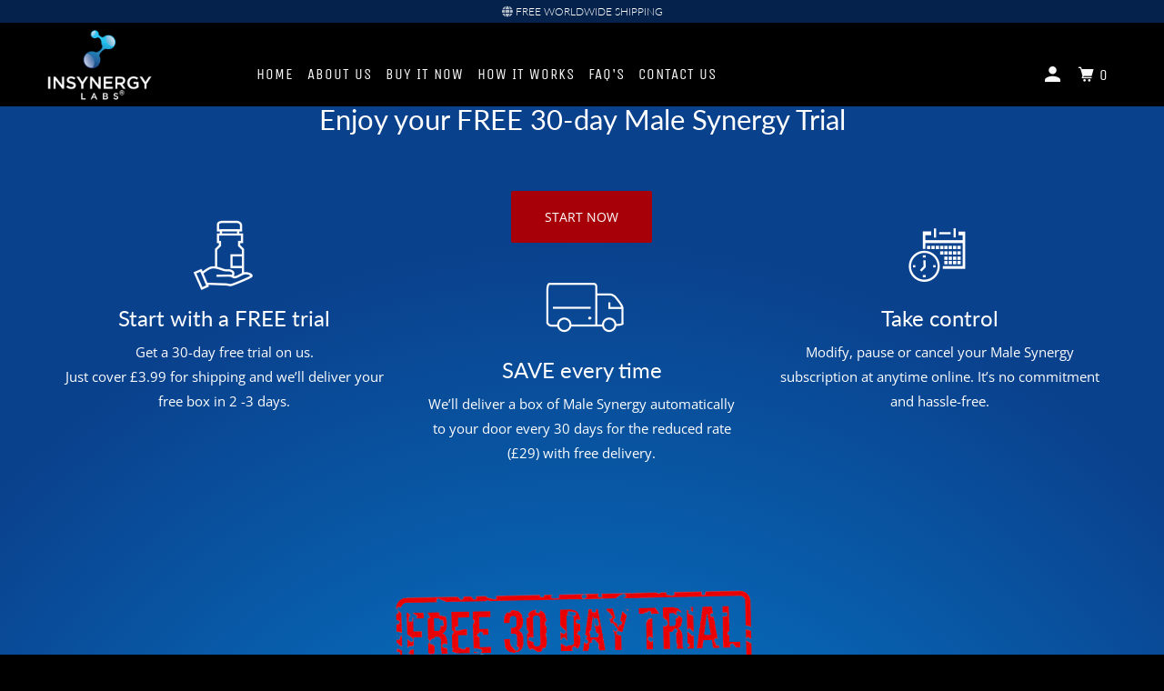

--- FILE ---
content_type: text/html; charset=utf-8
request_url: https://malesynergy.com/pages/subscribe
body_size: 18294
content:
<!DOCTYPE html>
<!--[if lt IE 7 ]><html class="ie ie6" lang="en"> <![endif]-->
<!--[if IE 7 ]><html class="ie ie7" lang="en"> <![endif]-->
<!--[if IE 8 ]><html class="ie ie8" lang="en"> <![endif]-->
<!--[if IE 9 ]><html class="ie ie9" lang="en"> <![endif]-->
<!--[if (gte IE 10)|!(IE)]><!--><html lang="en"> <!--<![endif]-->
  <head>



<meta name="description" content="Enjoy your FREE 30-day Male Synergy Trial Start with a FREE trial Get a 30-day free trial on us. Just cover £3.99 for shipping and we’ll deliver your free box in 2 -3 days. START NOW SAVE every tim...">



<title>Subscribe</title>

<!-- secomapp-json-ld -->

<!-- smart-seo-json-ld-store -->
<script type="application/ld+json">
{
   "@context": "http://schema.org",
   "@type": "WebSite",
   "url": "https://malesynergy.com/",
   "potentialAction": {
     "@type": "SearchAction",
     "target": "https://malesynergy.com/search?q={search_term_string}",
     "query-input": "required name=search_term_string"
   }
}
</script>
<script type="application/ld+json">
{
	"@context": "http://schema.org",
	"@type": "Organization",
	"url": "http://malesynergy.com"}
</script>
<!-- End - smart-seo-json-ld-store -->



<!-- secomapp-json-ld-Breadcrumb -->
<script type="application/ld+json">
    {
        "@context": "http://schema.org",
        "@type": "BreadcrumbList",
        "itemListElement": [{
            "@type": "ListItem",
            "position": 1,
            "item": {
                "@type": "Website",
                "@id": "https://malesynergy.com",
                "name": "Male Synergy"
            }
        }]

 }
</script>


    <meta charset="utf-8">
    <meta http-equiv="cleartype" content="on">
    <meta name="robots" content="index,follow">
<!--     <link rel="stylesheet" href="https://stackpath.bootstrapcdn.com/font-awesome/4.7.0/css/font-awesome.min.css"> -->
    <link rel="stylesheet" href="https://pro.fontawesome.com/releases/v5.2.0/css/all.css">
    
    
     

    

    

<meta name="author" content="Male Synergy">
<meta property="og:url" content="https://malesynergy.com/pages/subscribe">
<meta property="og:site_name" content="Male Synergy">


  <meta property="og:type" content="article">
  <meta property="og:title" content="Subscribe">
  
  
    
    
    
      <meta property="og:image" content="http://i.shgcdn.com/9a5e5668-3e31-4712-972f-aea8aebbee68/-/format/auto/-/preview/3000x3000/-/quality/lighter/">
      <meta property="og:image:secure_url" content="https://i.shgcdn.com/9a5e5668-3e31-4712-972f-aea8aebbee68/-/format/auto/-/preview/3000x3000/-/quality/lighter/">
    
  


  <meta property="og:description" content="Enjoy your FREE 30-day Male Synergy Trial Start with a FREE trial Get a 30-day free trial on us. Just cover £3.99 for shipping and we’ll deliver your free box in 2 -3 days. START NOW SAVE every time We’ll deliver a box of Male Synergy automatically to your door every 30 days for the reduced rate (£29) with free deliver">




<meta name="twitter:card" content="summary">



    
    

    <!-- Mobile Specific Metas -->
    <meta name="HandheldFriendly" content="True">
    <meta name="MobileOptimized" content="320">
    <meta name="viewport" content="width=device-width,initial-scale=1">
    <meta name="theme-color" content="#ffffff">

    <!-- Stylesheets for Parallax 3.5.6 -->
    <link href="//malesynergy.com/cdn/shop/t/14/assets/styles.scss.css?v=29603549593592484421759260488" rel="stylesheet" type="text/css" media="all" />
    <link href="//malesynergy.com/cdn/shop/t/14/assets/custom.scss.css?v=33036836400408290601612348047" rel="stylesheet" type="text/css" media="all" />
    <link href="//malesynergy.com/cdn/shop/t/14/assets/slick.css?v=98340474046176884051611743923" rel="stylesheet" type="text/css" media="all" />

    
      <link rel="shortcut icon" type="image/x-icon" href="//malesynergy.com/cdn/shop/files/male_synergy_favicon_32x32.png?v=1613768012">
    

    <link rel="canonical" href="https://malesynergy.com/pages/subscribe" />

    
   
    <script src="//malesynergy.com/cdn/shop/t/14/assets/app.js?v=93680426729608120681611750611" type="text/javascript"></script>

    <!--[if lte IE 8]>
      <link href="//malesynergy.com/cdn/shop/t/14/assets/ie.css?v=1024305471161636101611654089" rel="stylesheet" type="text/css" media="all" />
      <script src="//malesynergy.com/cdn/shop/t/14/assets/skrollr.ie.js?v=116292453382836155221611654072" type="text/javascript"></script>
    <![endif]-->

    <script>window.performance && window.performance.mark && window.performance.mark('shopify.content_for_header.start');</script><meta name="google-site-verification" content="TDUbOnLiMzAoP88ynSHRIqy_9UtJ7mFtmC6kB_5sWhg">
<meta name="google-site-verification" content="wqxu6RbeRDsUNcTBZP0B_i9aHDwpMCxZQPx0OhXuTIM">
<meta id="shopify-digital-wallet" name="shopify-digital-wallet" content="/17004953664/digital_wallets/dialog">
<meta name="shopify-checkout-api-token" content="6a3edf9100597390e25164898462a3be">
<meta id="in-context-paypal-metadata" data-shop-id="17004953664" data-venmo-supported="false" data-environment="production" data-locale="en_US" data-paypal-v4="true" data-currency="GBP">
<script async="async" src="/checkouts/internal/preloads.js?locale=en-GB"></script>
<script id="shopify-features" type="application/json">{"accessToken":"6a3edf9100597390e25164898462a3be","betas":["rich-media-storefront-analytics"],"domain":"malesynergy.com","predictiveSearch":true,"shopId":17004953664,"locale":"en"}</script>
<script>var Shopify = Shopify || {};
Shopify.shop = "www-malesynergy-com.myshopify.com";
Shopify.locale = "en";
Shopify.currency = {"active":"GBP","rate":"1.0"};
Shopify.country = "GB";
Shopify.theme = {"name":"CodeVibez of Parallax - 26-01-2021","id":100631904390,"schema_name":"Parallax","schema_version":"3.5.6","theme_store_id":688,"role":"main"};
Shopify.theme.handle = "null";
Shopify.theme.style = {"id":null,"handle":null};
Shopify.cdnHost = "malesynergy.com/cdn";
Shopify.routes = Shopify.routes || {};
Shopify.routes.root = "/";</script>
<script type="module">!function(o){(o.Shopify=o.Shopify||{}).modules=!0}(window);</script>
<script>!function(o){function n(){var o=[];function n(){o.push(Array.prototype.slice.apply(arguments))}return n.q=o,n}var t=o.Shopify=o.Shopify||{};t.loadFeatures=n(),t.autoloadFeatures=n()}(window);</script>
<script id="shop-js-analytics" type="application/json">{"pageType":"page"}</script>
<script defer="defer" async type="module" src="//malesynergy.com/cdn/shopifycloud/shop-js/modules/v2/client.init-shop-cart-sync_C5BV16lS.en.esm.js"></script>
<script defer="defer" async type="module" src="//malesynergy.com/cdn/shopifycloud/shop-js/modules/v2/chunk.common_CygWptCX.esm.js"></script>
<script type="module">
  await import("//malesynergy.com/cdn/shopifycloud/shop-js/modules/v2/client.init-shop-cart-sync_C5BV16lS.en.esm.js");
await import("//malesynergy.com/cdn/shopifycloud/shop-js/modules/v2/chunk.common_CygWptCX.esm.js");

  window.Shopify.SignInWithShop?.initShopCartSync?.({"fedCMEnabled":true,"windoidEnabled":true});

</script>
<script>(function() {
  var isLoaded = false;
  function asyncLoad() {
    if (isLoaded) return;
    isLoaded = true;
    var urls = ["https:\/\/cdn.shopify.com\/s\/files\/1\/0170\/0495\/3664\/t\/8\/assets\/clever_adwords_global_tag.js?shop=www-malesynergy-com.myshopify.com","https:\/\/static.klaviyo.com\/onsite\/js\/klaviyo.js?company_id=WhwdtB\u0026shop=www-malesynergy-com.myshopify.com","https:\/\/static.klaviyo.com\/onsite\/js\/klaviyo.js?company_id=WhwdtB\u0026shop=www-malesynergy-com.myshopify.com","https:\/\/na.shgcdn3.com\/pixel-collector.js?shop=www-malesynergy-com.myshopify.com"];
    for (var i = 0; i < urls.length; i++) {
      var s = document.createElement('script');
      s.type = 'text/javascript';
      s.async = true;
      s.src = urls[i];
      var x = document.getElementsByTagName('script')[0];
      x.parentNode.insertBefore(s, x);
    }
  };
  if(window.attachEvent) {
    window.attachEvent('onload', asyncLoad);
  } else {
    window.addEventListener('load', asyncLoad, false);
  }
})();</script>
<script id="__st">var __st={"a":17004953664,"offset":0,"reqid":"e6199d80-482d-4143-b229-8a9291b86b5c-1768750031","pageurl":"malesynergy.com\/pages\/subscribe","s":"pages-37490753600","u":"64ede96db6a4","p":"page","rtyp":"page","rid":37490753600};</script>
<script>window.ShopifyPaypalV4VisibilityTracking = true;</script>
<script id="captcha-bootstrap">!function(){'use strict';const t='contact',e='account',n='new_comment',o=[[t,t],['blogs',n],['comments',n],[t,'customer']],c=[[e,'customer_login'],[e,'guest_login'],[e,'recover_customer_password'],[e,'create_customer']],r=t=>t.map((([t,e])=>`form[action*='/${t}']:not([data-nocaptcha='true']) input[name='form_type'][value='${e}']`)).join(','),a=t=>()=>t?[...document.querySelectorAll(t)].map((t=>t.form)):[];function s(){const t=[...o],e=r(t);return a(e)}const i='password',u='form_key',d=['recaptcha-v3-token','g-recaptcha-response','h-captcha-response',i],f=()=>{try{return window.sessionStorage}catch{return}},m='__shopify_v',_=t=>t.elements[u];function p(t,e,n=!1){try{const o=window.sessionStorage,c=JSON.parse(o.getItem(e)),{data:r}=function(t){const{data:e,action:n}=t;return t[m]||n?{data:e,action:n}:{data:t,action:n}}(c);for(const[e,n]of Object.entries(r))t.elements[e]&&(t.elements[e].value=n);n&&o.removeItem(e)}catch(o){console.error('form repopulation failed',{error:o})}}const l='form_type',E='cptcha';function T(t){t.dataset[E]=!0}const w=window,h=w.document,L='Shopify',v='ce_forms',y='captcha';let A=!1;((t,e)=>{const n=(g='f06e6c50-85a8-45c8-87d0-21a2b65856fe',I='https://cdn.shopify.com/shopifycloud/storefront-forms-hcaptcha/ce_storefront_forms_captcha_hcaptcha.v1.5.2.iife.js',D={infoText:'Protected by hCaptcha',privacyText:'Privacy',termsText:'Terms'},(t,e,n)=>{const o=w[L][v],c=o.bindForm;if(c)return c(t,g,e,D).then(n);var r;o.q.push([[t,g,e,D],n]),r=I,A||(h.body.append(Object.assign(h.createElement('script'),{id:'captcha-provider',async:!0,src:r})),A=!0)});var g,I,D;w[L]=w[L]||{},w[L][v]=w[L][v]||{},w[L][v].q=[],w[L][y]=w[L][y]||{},w[L][y].protect=function(t,e){n(t,void 0,e),T(t)},Object.freeze(w[L][y]),function(t,e,n,w,h,L){const[v,y,A,g]=function(t,e,n){const i=e?o:[],u=t?c:[],d=[...i,...u],f=r(d),m=r(i),_=r(d.filter((([t,e])=>n.includes(e))));return[a(f),a(m),a(_),s()]}(w,h,L),I=t=>{const e=t.target;return e instanceof HTMLFormElement?e:e&&e.form},D=t=>v().includes(t);t.addEventListener('submit',(t=>{const e=I(t);if(!e)return;const n=D(e)&&!e.dataset.hcaptchaBound&&!e.dataset.recaptchaBound,o=_(e),c=g().includes(e)&&(!o||!o.value);(n||c)&&t.preventDefault(),c&&!n&&(function(t){try{if(!f())return;!function(t){const e=f();if(!e)return;const n=_(t);if(!n)return;const o=n.value;o&&e.removeItem(o)}(t);const e=Array.from(Array(32),(()=>Math.random().toString(36)[2])).join('');!function(t,e){_(t)||t.append(Object.assign(document.createElement('input'),{type:'hidden',name:u})),t.elements[u].value=e}(t,e),function(t,e){const n=f();if(!n)return;const o=[...t.querySelectorAll(`input[type='${i}']`)].map((({name:t})=>t)),c=[...d,...o],r={};for(const[a,s]of new FormData(t).entries())c.includes(a)||(r[a]=s);n.setItem(e,JSON.stringify({[m]:1,action:t.action,data:r}))}(t,e)}catch(e){console.error('failed to persist form',e)}}(e),e.submit())}));const S=(t,e)=>{t&&!t.dataset[E]&&(n(t,e.some((e=>e===t))),T(t))};for(const o of['focusin','change'])t.addEventListener(o,(t=>{const e=I(t);D(e)&&S(e,y())}));const B=e.get('form_key'),M=e.get(l),P=B&&M;t.addEventListener('DOMContentLoaded',(()=>{const t=y();if(P)for(const e of t)e.elements[l].value===M&&p(e,B);[...new Set([...A(),...v().filter((t=>'true'===t.dataset.shopifyCaptcha))])].forEach((e=>S(e,t)))}))}(h,new URLSearchParams(w.location.search),n,t,e,['guest_login'])})(!0,!0)}();</script>
<script integrity="sha256-4kQ18oKyAcykRKYeNunJcIwy7WH5gtpwJnB7kiuLZ1E=" data-source-attribution="shopify.loadfeatures" defer="defer" src="//malesynergy.com/cdn/shopifycloud/storefront/assets/storefront/load_feature-a0a9edcb.js" crossorigin="anonymous"></script>
<script data-source-attribution="shopify.dynamic_checkout.dynamic.init">var Shopify=Shopify||{};Shopify.PaymentButton=Shopify.PaymentButton||{isStorefrontPortableWallets:!0,init:function(){window.Shopify.PaymentButton.init=function(){};var t=document.createElement("script");t.src="https://malesynergy.com/cdn/shopifycloud/portable-wallets/latest/portable-wallets.en.js",t.type="module",document.head.appendChild(t)}};
</script>
<script data-source-attribution="shopify.dynamic_checkout.buyer_consent">
  function portableWalletsHideBuyerConsent(e){var t=document.getElementById("shopify-buyer-consent"),n=document.getElementById("shopify-subscription-policy-button");t&&n&&(t.classList.add("hidden"),t.setAttribute("aria-hidden","true"),n.removeEventListener("click",e))}function portableWalletsShowBuyerConsent(e){var t=document.getElementById("shopify-buyer-consent"),n=document.getElementById("shopify-subscription-policy-button");t&&n&&(t.classList.remove("hidden"),t.removeAttribute("aria-hidden"),n.addEventListener("click",e))}window.Shopify?.PaymentButton&&(window.Shopify.PaymentButton.hideBuyerConsent=portableWalletsHideBuyerConsent,window.Shopify.PaymentButton.showBuyerConsent=portableWalletsShowBuyerConsent);
</script>
<script data-source-attribution="shopify.dynamic_checkout.cart.bootstrap">document.addEventListener("DOMContentLoaded",(function(){function t(){return document.querySelector("shopify-accelerated-checkout-cart, shopify-accelerated-checkout")}if(t())Shopify.PaymentButton.init();else{new MutationObserver((function(e,n){t()&&(Shopify.PaymentButton.init(),n.disconnect())})).observe(document.body,{childList:!0,subtree:!0})}}));
</script>
<link id="shopify-accelerated-checkout-styles" rel="stylesheet" media="screen" href="https://malesynergy.com/cdn/shopifycloud/portable-wallets/latest/accelerated-checkout-backwards-compat.css" crossorigin="anonymous">
<style id="shopify-accelerated-checkout-cart">
        #shopify-buyer-consent {
  margin-top: 1em;
  display: inline-block;
  width: 100%;
}

#shopify-buyer-consent.hidden {
  display: none;
}

#shopify-subscription-policy-button {
  background: none;
  border: none;
  padding: 0;
  text-decoration: underline;
  font-size: inherit;
  cursor: pointer;
}

#shopify-subscription-policy-button::before {
  box-shadow: none;
}

      </style>

<script>window.performance && window.performance.mark && window.performance.mark('shopify.content_for_header.end');</script>

    <noscript>
      <style>

        .slides > li:first-child { display: block; }
        .image__fallback {
          width: 100vw;
          display: block !important;
          max-width: 100vw !important;
          margin-bottom: 0;
        }
        .image__fallback + .hsContainer__image {
          display: none !important;
        }
        .hsContainer {
          height: auto !important;
        }
        .no-js-only {
          display: inherit !important;
        }
        .icon-cart.cart-button {
          display: none;
        }
        .lazyload,
        .cart_page_image img {
          opacity: 1;
          -webkit-filter: blur(0);
          filter: blur(0);
        }
        .bcg .hsContent {
          background-color: transparent;
        }
        .animate_right,
        .animate_left,
        .animate_up,
        .animate_down {
          opacity: 1;
        }
        .flexslider .slides>li {
          display: block;
        }
        .product_section .product_form {
          opacity: 1;
        }
        .multi_select,
        form .select {
          display: block !important;
        }
        .swatch_options {
          display: none;
        }
      </style>
    </noscript>

  
  
    <meta name="google-site-verification" content="h2r9pcBDFqF-FcCw3cs1AVXIBBL0WzVRLUJ8rwu2RHE" />

<!-- Start of Littledata - Fix Google Analytics Script-->
<script async src="https://www.googletagmanager.com/gtag/js?id=UA-135103463-1"></script>
	
	<script name="littledata-tracking-tag">
(function(){
	/* LittledataLayer to provide product details for Fix Google Analytics app */
	/* Version v6.0.1 */

	window.dataLayer = window.dataLayer || [];
	var LittledataLayer = {
		webPropertyID: 'UA-135103463-1',
		cartPollInterval: 2000
	}
	function gtag(){dataLayer.push(arguments)};
	gtag('js', new Date());
	var referralExclusion = /(paypal|visa|MasterCard|clicksafe|arcot\.com|geschuetzteinkaufen|checkout\.shopify\.com|checkout\.rechargeapps\.com|portal\.afterpay\.com|payfort)/;

	var config = {
		linker: {
			domains: ['shopify.com', 'rechargeapps.com', 'recurringcheckout.com', 'carthook.com', 'checkout.com']
		},
		anonymize_ip: true,
		allow_ad_personalization_signals: true,
		page_title: removePii(document.title),
		page_location: removePii(document.location.href)
	}

	if (referralExclusion.test(document.referrer)) config.page_referrer = null

	var pageView = function() {
		gtag('config', LittledataLayer.webPropertyID, config);

		
		gtag('set', {
			currency: 'GBP'
		})
		

		
	};

	// delay page firing until the page is visible
	if (document.hidden === true) {
		var triggeredPageView = false;
		document.addEventListener('visibilitychange', function() {
			if (!document.hidden && !triggeredPageView) {
		 		pageView();
		 		triggeredPageView = true;
		 	}
		});
	} else {
		pageView()
	}

	var hasLocalStorage = (function() {
		try {
			localStorage.setItem('littledata_test_storage', 'test');
			localStorage.removeItem('littledata_test_storage');
			return true;
		} catch (ex) {
			return false;
		}
	})();
	LittledataLayer.ecommerce = {
		'currencyCode' : 'GBP',
		'impressions' : []
	};
	
		var collectionNames = [];
		
			var collections = [null];
		

		if (collections && !collections.error) {
			collections.forEach(function(c){
				if (c) collectionNames.push(c.handle);
			});
		}

		var collectionProducts = null;
		if (collectionProducts && !collectionProducts.error) {
			collectionNames.forEach(function(c){
				var pos = 1;
				collectionProducts.forEach(function(p){
					LittledataLayer.ecommerce.impressions.push({
						id: p.id,
						product_id: p.id,
						name: p.title,
						price: (p.price/100).toFixed(0),
						brand: p.vendor,
						category: p.type,
						list_position : pos,
						variants : p.variants.map(function(variant) { return { id: variant.id , sku : variant.sku } }),
						list_name : location.pathname,
						list : location.pathname, // duplicate property for GTM
						handle : p.handle
					})
					pos++
				});
			});
		}
	

	LittledataLayer.ecommerce.impressions = getUniqueProducts(LittledataLayer.ecommerce.impressions);

	function getUniqueProducts(array){
		var u = {}, a = [];
		for(var i = 0, l = array.length; i < l; ++i){
			if(u.hasOwnProperty(array[i].id)) {
				continue;
			}
			a.push(array[i]);
			u[array[i].id] = 1;
		}
		return a;
	};

	var loadScript = function(url, callback){
		var script = document.createElement("script")
		script.type = "text/javascript";

		if (script.readyState){  /* IE */
			script.onreadystatechange = function(){
				if (script.readyState == "loaded" ||
						script.readyState == "complete"){
					script.onreadystatechange = null;
					callback();
				}
			};
		} else {  /* Others */
			script.onload = function(){
				callback();
			};
		}

		script.src = url;
		document.getElementsByTagName("head")[0].appendChild(script);
	}

var ldTracker = function(jQuery){
	jQuery(document).ready(function(){
		if(LittledataLayer && LittledataLayer.ecommerce){
			/* run list, product, and clientID scripts everywhere */
			listViewScript();
			productPageScript();
		}

		setClientID()
	})

	function listViewScript(){
		if (!LittledataLayer.ecommerce.impressions || !LittledataLayer.ecommerce.impressions.length) return;
		window.setTimeout(function(){
			
			gtag('event', 'view_item_list', {
				items: LittledataLayer.ecommerce.impressions.slice(0,30),
				send_to: LittledataLayer.webPropertyID,
				non_interaction: true
			})
			dataLayer.push({
				event: 'view_item_list',
				ecommerce: {
					currencyCode: 'GBP',                       // Local currency is optional.
					impressions: LittledataLayer.ecommerce.impressions.slice(0,30)
				}
			})
			

			
		},500) /* wait for pageview to fire first */

		/* product list clicks */
		jQuery('a')
			.filter(function(){ return this.href.indexOf('/products') !== -1}) /* only add event to products */
			.click(function(ev){
				ev.preventDefault();
				var self = this;
				var clickedProductDetails = LittledataLayer.ecommerce.impressions.filter(function(product){
					var linkSplit = self.href.split('/products/')
					var productLink = linkSplit && linkSplit[1]
					return productLink == product.handle
				})[0];
				if (clickedProductDetails) {
					/* only wait 1 second before redirecting */
					self.timeout = window.setTimeout(function(){
						document.location = self.href;
					},1000)
					if(hasLocalStorage)
						localStorage.list = location.pathname;


						
					clickedProductDetails.list_name = location.pathname
					dataLayer.push({
						event: 'select_content',
						ecommerce: {
							click: {
								actionField: { list: clickedProductDetails.list_name },
								products: [clickedProductDetails]
							}
						},
					})

					gtag('event', 'select_content', {
						content_type: 'product',
						items: [clickedProductDetails],
						send_to: LittledataLayer.webPropertyID,
						event_callback: function() {
							window.clearTimeout(self.timeout)
							document.location = self.href
						}
					})
					

					
				}
				else document.location = self.href;
			})
	}

	function productPageScript(){
		var product = LittledataLayer.ecommerce.detail
			&& LittledataLayer.ecommerce.detail.products
			&& LittledataLayer.ecommerce.detail.products[0]

		if (product) {
			
			if(hasLocalStorage) product.list_name = localStorage.list
			gtag('event', 'view_item', {
				"items": [product],
				non_interaction: true,
				send_to: LittledataLayer.webPropertyID
			})
			dataLayer.push({
				event: 'view_item',
				ecommerce: {
					detail: {
						actionField: { list: product.list_name },
						products: [product]
					}
				}
			})
			

			
		}

		var tracker = new CartTracker();
		tracker.onChange(function(changes) {
			changes.added.forEach( function(addedProduct) {
				if (product) {
					product.variant = addedProduct.variant_id;
				}

				var productPrice = (addedProduct.price/100).toFixed(0);
				var parsedProduct = product || {
					product_id: addedProduct.product_id,
					id: addedProduct.product_id,
					name: addedProduct.product_title,
					price: productPrice,
					brand: addedProduct.vendor,
					category: addedProduct.product_type,
					list_position: 1,
					list_name: location.pathname,
					handle : addedProduct.handle,
					variant: addedProduct.variant_id
				}
				
				gtag('event', 'add_to_cart', {
					event_label: addedProduct.product_id,
					items: [parsedProduct],
					send_to: LittledataLayer.webPropertyID
				})
				dataLayer.push({
					event: 'add_to_cart',
					ecommerce: {
						currencyCode: 'GBP',
						add: {
							products: [parsedProduct]
						}
					}
				})
				

				
			})

			changes.removed.forEach( function (removedProduct) {
				if (product) {
					product.variant = removedProduct.variant_id;
				}


				var productPrice = (removedProduct.price/100).toFixed(0);
				var parsedProduct = product || {
					product_id: removedProduct.product_id,
					id: removedProduct.product_id,
					name: removedProduct.product_title,
					price: productPrice,
					brand: removedProduct.vendor,
					category: removedProduct.product_type,
					list_position : 1,
					list_name: location.pathname,
					handle : removedProduct.handle,
					variant: removedProduct.variant_id
				}
				
				gtag('event', 'remove_from_cart', {
					event_label: removedProduct.product_id,
					items: [parsedProduct],
					send_to: LittledataLayer.webPropertyID
				})
				dataLayer.push({
					event: 'remove_from_cart',
					ecommerce: {
						currencyCode: 'GBP',
						remove: {
							products: [parsedProduct]
						}
					}
				})
				

				
			})
		})
	}

	function setClientID(){
		setTimeout(function() {
			ga(function() {
				var clientID = ga.getByName('gtag_UA_135103463_1').get('clientId');
				jQuery.post('/cart/update', { attributes: { clientID } })
			});
		}, 1000)
	}

	function CartTracker() {
		var _cart = hasLocalStorage && localStorage.ldCart && JSON.parse(localStorage.ldCart)
		var _interval;
		var _onChangeCbs = [];
		var self = this;

		this.start = function() {
			interval = setInterval(function() {
				fetchCart(function(newCart) {
					if (JSON.stringify(_cart.items) !== JSON.stringify(newCart.items)) {
						console.log('Changes to cart detected');
						_onChangeCbs.forEach(function(_onChangeCb) {
							_onChangeCb(getChanges(_cart, newCart))
						})
						_cart = newCart;
						if (hasLocalStorage) localStorage.ldCart = JSON.stringify(newCart);
					}

				})
			}, LittledataLayer.cartPollInterval)
		}

		function fetchCart(_cb) {
			jQuery.getJSON('/cart.json', function(__cart) {
				_cb(__cart);
			})
		}

		function getChanges(pastCart, currentCart) {
			var pastCartProds = pastCart.items.map(cloneObject)
			var currentCardProds = currentCart.items.map(cloneObject)

			var changes = pastCartProds.length ? getArrChanges(pastCartProds, currentCardProds) : getArrChanges(currentCardProds, pastCartProds);
			function getArrChanges(cart1, cart2) {
				var returnVal = cart1
					.map(function(pastProd) {
						var currentCartProd = cart2.filter(function(prod) {
							if (prod.id === pastProd.id) {
								prod.analysed = true;
								return true
							}

							return false;
						})[0]
						var returnProd = cloneObject(pastProd);
						if (!currentCartProd) {
							returnProd.quantity = -returnProd.quantity;
							return returnProd;
						}

						returnProd.quantity = currentCartProd.quantity - pastProd.quantity;

						return returnProd;
					})
					.concat(cart2.filter(function(currentProd) { /* in case cart2 has new prods that weren't in cart */
						return !currentProd.analysed
					}))

				return returnVal
			}

			function unwindProds(arr) {
				var returnArr = [];

				arr.forEach(function(prod) {
					var i;
					var clonedProduct;
					var quantity = Math.abs(prod.quantity);
					clonedProduct = cloneObject(prod);
					clonedProduct.quantity = 1;

					for (i = 0; i < quantity; i++) {
						returnArr.push(clonedProduct);
					}
				})

				return returnArr;
			}

			function cloneObject (item) {
				return JSON.parse(JSON.stringify(item))
			}

			return {
				added: unwindProds(changes
					.filter(function (prod) {
						return pastCartProds.length ? prod.quantity > 0 : prod.quantity < 0;
					})),
				removed: unwindProds(changes
					.filter(function (prod) {
						return pastCartProds.length ? prod.quantity < 0 : prod.quantity > 0;
					})),
			}
		}

		this.onChange = function (newCb) { _onChangeCbs.push(newCb) }
		this.stop = function () { clearInterval(interval) }

		if (!_cart) {
			fetchCart(function(newCart) {
				_cart = newCart;
				if (hasLocalStorage) localStorage.ldCart = JSON.stringify(newCart);
				self.start();
			})
		} else {
			self.start();
		}
	}
}

if(typeof jQuery === 'undefined'){
	loadScript('//ajax.googleapis.com/ajax/libs/jquery/1.9.1/jquery.min.js', function(){
		jQuery191 = jQuery.noConflict(true);
		ldTracker(jQuery191);
		});
	} else {
		ldTracker(jQuery);
	}

	function removePii(string) {
		var piiRegex = {
			"email": /[s&amp;/,=]([a-zA-Z0-9_.+-]+(@|%40)[a-zA-Z0-9-]+.[a-zA-Z0-9-.]+)($|[s&amp;/,])/,
			"postcode": /[s&amp;/,=]([A-Z]{1,2}[0-9][0-9A-Z]?(s|%20)[0-9][A-Z]{2})($|[s&amp;/,])/,
		};

		var dlRemoved = string;
		for (key in piiRegex) {
			dlRemoved = dlRemoved.replace(piiRegex[key], 'REMOVED');
		}
		return dlRemoved;
	}
})()
</script>
	
<!-- End of Littledata - Fix Google Analytics Script -->
  
  <script src="https://shopifyorderlimits.s3.amazonaws.com/limits/www-malesynergy-com.myshopify.com?v=49c&r=20190523055926&shop=www-malesynergy-com.myshopify.com"></script>



  

<script type="text/javascript">
  
    window.SHG_CUSTOMER = null;
  
</script>






  <!-- Created with Shogun. -->









<link href="https://monorail-edge.shopifysvc.com" rel="dns-prefetch">
<script>(function(){if ("sendBeacon" in navigator && "performance" in window) {try {var session_token_from_headers = performance.getEntriesByType('navigation')[0].serverTiming.find(x => x.name == '_s').description;} catch {var session_token_from_headers = undefined;}var session_cookie_matches = document.cookie.match(/_shopify_s=([^;]*)/);var session_token_from_cookie = session_cookie_matches && session_cookie_matches.length === 2 ? session_cookie_matches[1] : "";var session_token = session_token_from_headers || session_token_from_cookie || "";function handle_abandonment_event(e) {var entries = performance.getEntries().filter(function(entry) {return /monorail-edge.shopifysvc.com/.test(entry.name);});if (!window.abandonment_tracked && entries.length === 0) {window.abandonment_tracked = true;var currentMs = Date.now();var navigation_start = performance.timing.navigationStart;var payload = {shop_id: 17004953664,url: window.location.href,navigation_start,duration: currentMs - navigation_start,session_token,page_type: "page"};window.navigator.sendBeacon("https://monorail-edge.shopifysvc.com/v1/produce", JSON.stringify({schema_id: "online_store_buyer_site_abandonment/1.1",payload: payload,metadata: {event_created_at_ms: currentMs,event_sent_at_ms: currentMs}}));}}window.addEventListener('pagehide', handle_abandonment_event);}}());</script>
<script id="web-pixels-manager-setup">(function e(e,d,r,n,o){if(void 0===o&&(o={}),!Boolean(null===(a=null===(i=window.Shopify)||void 0===i?void 0:i.analytics)||void 0===a?void 0:a.replayQueue)){var i,a;window.Shopify=window.Shopify||{};var t=window.Shopify;t.analytics=t.analytics||{};var s=t.analytics;s.replayQueue=[],s.publish=function(e,d,r){return s.replayQueue.push([e,d,r]),!0};try{self.performance.mark("wpm:start")}catch(e){}var l=function(){var e={modern:/Edge?\/(1{2}[4-9]|1[2-9]\d|[2-9]\d{2}|\d{4,})\.\d+(\.\d+|)|Firefox\/(1{2}[4-9]|1[2-9]\d|[2-9]\d{2}|\d{4,})\.\d+(\.\d+|)|Chrom(ium|e)\/(9{2}|\d{3,})\.\d+(\.\d+|)|(Maci|X1{2}).+ Version\/(15\.\d+|(1[6-9]|[2-9]\d|\d{3,})\.\d+)([,.]\d+|)( \(\w+\)|)( Mobile\/\w+|) Safari\/|Chrome.+OPR\/(9{2}|\d{3,})\.\d+\.\d+|(CPU[ +]OS|iPhone[ +]OS|CPU[ +]iPhone|CPU IPhone OS|CPU iPad OS)[ +]+(15[._]\d+|(1[6-9]|[2-9]\d|\d{3,})[._]\d+)([._]\d+|)|Android:?[ /-](13[3-9]|1[4-9]\d|[2-9]\d{2}|\d{4,})(\.\d+|)(\.\d+|)|Android.+Firefox\/(13[5-9]|1[4-9]\d|[2-9]\d{2}|\d{4,})\.\d+(\.\d+|)|Android.+Chrom(ium|e)\/(13[3-9]|1[4-9]\d|[2-9]\d{2}|\d{4,})\.\d+(\.\d+|)|SamsungBrowser\/([2-9]\d|\d{3,})\.\d+/,legacy:/Edge?\/(1[6-9]|[2-9]\d|\d{3,})\.\d+(\.\d+|)|Firefox\/(5[4-9]|[6-9]\d|\d{3,})\.\d+(\.\d+|)|Chrom(ium|e)\/(5[1-9]|[6-9]\d|\d{3,})\.\d+(\.\d+|)([\d.]+$|.*Safari\/(?![\d.]+ Edge\/[\d.]+$))|(Maci|X1{2}).+ Version\/(10\.\d+|(1[1-9]|[2-9]\d|\d{3,})\.\d+)([,.]\d+|)( \(\w+\)|)( Mobile\/\w+|) Safari\/|Chrome.+OPR\/(3[89]|[4-9]\d|\d{3,})\.\d+\.\d+|(CPU[ +]OS|iPhone[ +]OS|CPU[ +]iPhone|CPU IPhone OS|CPU iPad OS)[ +]+(10[._]\d+|(1[1-9]|[2-9]\d|\d{3,})[._]\d+)([._]\d+|)|Android:?[ /-](13[3-9]|1[4-9]\d|[2-9]\d{2}|\d{4,})(\.\d+|)(\.\d+|)|Mobile Safari.+OPR\/([89]\d|\d{3,})\.\d+\.\d+|Android.+Firefox\/(13[5-9]|1[4-9]\d|[2-9]\d{2}|\d{4,})\.\d+(\.\d+|)|Android.+Chrom(ium|e)\/(13[3-9]|1[4-9]\d|[2-9]\d{2}|\d{4,})\.\d+(\.\d+|)|Android.+(UC? ?Browser|UCWEB|U3)[ /]?(15\.([5-9]|\d{2,})|(1[6-9]|[2-9]\d|\d{3,})\.\d+)\.\d+|SamsungBrowser\/(5\.\d+|([6-9]|\d{2,})\.\d+)|Android.+MQ{2}Browser\/(14(\.(9|\d{2,})|)|(1[5-9]|[2-9]\d|\d{3,})(\.\d+|))(\.\d+|)|K[Aa][Ii]OS\/(3\.\d+|([4-9]|\d{2,})\.\d+)(\.\d+|)/},d=e.modern,r=e.legacy,n=navigator.userAgent;return n.match(d)?"modern":n.match(r)?"legacy":"unknown"}(),u="modern"===l?"modern":"legacy",c=(null!=n?n:{modern:"",legacy:""})[u],f=function(e){return[e.baseUrl,"/wpm","/b",e.hashVersion,"modern"===e.buildTarget?"m":"l",".js"].join("")}({baseUrl:d,hashVersion:r,buildTarget:u}),m=function(e){var d=e.version,r=e.bundleTarget,n=e.surface,o=e.pageUrl,i=e.monorailEndpoint;return{emit:function(e){var a=e.status,t=e.errorMsg,s=(new Date).getTime(),l=JSON.stringify({metadata:{event_sent_at_ms:s},events:[{schema_id:"web_pixels_manager_load/3.1",payload:{version:d,bundle_target:r,page_url:o,status:a,surface:n,error_msg:t},metadata:{event_created_at_ms:s}}]});if(!i)return console&&console.warn&&console.warn("[Web Pixels Manager] No Monorail endpoint provided, skipping logging."),!1;try{return self.navigator.sendBeacon.bind(self.navigator)(i,l)}catch(e){}var u=new XMLHttpRequest;try{return u.open("POST",i,!0),u.setRequestHeader("Content-Type","text/plain"),u.send(l),!0}catch(e){return console&&console.warn&&console.warn("[Web Pixels Manager] Got an unhandled error while logging to Monorail."),!1}}}}({version:r,bundleTarget:l,surface:e.surface,pageUrl:self.location.href,monorailEndpoint:e.monorailEndpoint});try{o.browserTarget=l,function(e){var d=e.src,r=e.async,n=void 0===r||r,o=e.onload,i=e.onerror,a=e.sri,t=e.scriptDataAttributes,s=void 0===t?{}:t,l=document.createElement("script"),u=document.querySelector("head"),c=document.querySelector("body");if(l.async=n,l.src=d,a&&(l.integrity=a,l.crossOrigin="anonymous"),s)for(var f in s)if(Object.prototype.hasOwnProperty.call(s,f))try{l.dataset[f]=s[f]}catch(e){}if(o&&l.addEventListener("load",o),i&&l.addEventListener("error",i),u)u.appendChild(l);else{if(!c)throw new Error("Did not find a head or body element to append the script");c.appendChild(l)}}({src:f,async:!0,onload:function(){if(!function(){var e,d;return Boolean(null===(d=null===(e=window.Shopify)||void 0===e?void 0:e.analytics)||void 0===d?void 0:d.initialized)}()){var d=window.webPixelsManager.init(e)||void 0;if(d){var r=window.Shopify.analytics;r.replayQueue.forEach((function(e){var r=e[0],n=e[1],o=e[2];d.publishCustomEvent(r,n,o)})),r.replayQueue=[],r.publish=d.publishCustomEvent,r.visitor=d.visitor,r.initialized=!0}}},onerror:function(){return m.emit({status:"failed",errorMsg:"".concat(f," has failed to load")})},sri:function(e){var d=/^sha384-[A-Za-z0-9+/=]+$/;return"string"==typeof e&&d.test(e)}(c)?c:"",scriptDataAttributes:o}),m.emit({status:"loading"})}catch(e){m.emit({status:"failed",errorMsg:(null==e?void 0:e.message)||"Unknown error"})}}})({shopId: 17004953664,storefrontBaseUrl: "https://malesynergy.com",extensionsBaseUrl: "https://extensions.shopifycdn.com/cdn/shopifycloud/web-pixels-manager",monorailEndpoint: "https://monorail-edge.shopifysvc.com/unstable/produce_batch",surface: "storefront-renderer",enabledBetaFlags: ["2dca8a86"],webPixelsConfigList: [{"id":"753860742","configuration":"{\"site_id\":\"1d94652c-3211-4ee6-814e-f892bbca96cd\",\"analytics_endpoint\":\"https:\\\/\\\/na.shgcdn3.com\"}","eventPayloadVersion":"v1","runtimeContext":"STRICT","scriptVersion":"695709fc3f146fa50a25299517a954f2","type":"APP","apiClientId":1158168,"privacyPurposes":["ANALYTICS","MARKETING","SALE_OF_DATA"],"dataSharingAdjustments":{"protectedCustomerApprovalScopes":["read_customer_personal_data"]}},{"id":"341672070","configuration":"{\"config\":\"{\\\"pixel_id\\\":\\\"AW-749706546\\\",\\\"target_country\\\":\\\"GB\\\",\\\"gtag_events\\\":[{\\\"type\\\":\\\"search\\\",\\\"action_label\\\":\\\"AW-749706546\\\/PuwwCJCcoZ0BELK6vuUC\\\"},{\\\"type\\\":\\\"begin_checkout\\\",\\\"action_label\\\":\\\"AW-749706546\\\/5PGnCI2coZ0BELK6vuUC\\\"},{\\\"type\\\":\\\"view_item\\\",\\\"action_label\\\":[\\\"AW-749706546\\\/6C6hCNqboZ0BELK6vuUC\\\",\\\"MC-KJEZJ8X4X1\\\"]},{\\\"type\\\":\\\"purchase\\\",\\\"action_label\\\":[\\\"AW-749706546\\\/tdIdCN-aoZ0BELK6vuUC\\\",\\\"MC-KJEZJ8X4X1\\\"]},{\\\"type\\\":\\\"page_view\\\",\\\"action_label\\\":[\\\"AW-749706546\\\/gZtICNyaoZ0BELK6vuUC\\\",\\\"MC-KJEZJ8X4X1\\\"]},{\\\"type\\\":\\\"add_payment_info\\\",\\\"action_label\\\":\\\"AW-749706546\\\/YqomCJOcoZ0BELK6vuUC\\\"},{\\\"type\\\":\\\"add_to_cart\\\",\\\"action_label\\\":\\\"AW-749706546\\\/jzu_CN2boZ0BELK6vuUC\\\"}],\\\"enable_monitoring_mode\\\":false}\"}","eventPayloadVersion":"v1","runtimeContext":"OPEN","scriptVersion":"b2a88bafab3e21179ed38636efcd8a93","type":"APP","apiClientId":1780363,"privacyPurposes":[],"dataSharingAdjustments":{"protectedCustomerApprovalScopes":["read_customer_address","read_customer_email","read_customer_name","read_customer_personal_data","read_customer_phone"]}},{"id":"45744262","eventPayloadVersion":"v1","runtimeContext":"LAX","scriptVersion":"1","type":"CUSTOM","privacyPurposes":["MARKETING"],"name":"Meta pixel (migrated)"},{"id":"72974470","eventPayloadVersion":"v1","runtimeContext":"LAX","scriptVersion":"1","type":"CUSTOM","privacyPurposes":["ANALYTICS"],"name":"Google Analytics tag (migrated)"},{"id":"shopify-app-pixel","configuration":"{}","eventPayloadVersion":"v1","runtimeContext":"STRICT","scriptVersion":"0450","apiClientId":"shopify-pixel","type":"APP","privacyPurposes":["ANALYTICS","MARKETING"]},{"id":"shopify-custom-pixel","eventPayloadVersion":"v1","runtimeContext":"LAX","scriptVersion":"0450","apiClientId":"shopify-pixel","type":"CUSTOM","privacyPurposes":["ANALYTICS","MARKETING"]}],isMerchantRequest: false,initData: {"shop":{"name":"Male Synergy","paymentSettings":{"currencyCode":"GBP"},"myshopifyDomain":"www-malesynergy-com.myshopify.com","countryCode":"GB","storefrontUrl":"https:\/\/malesynergy.com"},"customer":null,"cart":null,"checkout":null,"productVariants":[],"purchasingCompany":null},},"https://malesynergy.com/cdn","fcfee988w5aeb613cpc8e4bc33m6693e112",{"modern":"","legacy":""},{"shopId":"17004953664","storefrontBaseUrl":"https:\/\/malesynergy.com","extensionBaseUrl":"https:\/\/extensions.shopifycdn.com\/cdn\/shopifycloud\/web-pixels-manager","surface":"storefront-renderer","enabledBetaFlags":"[\"2dca8a86\"]","isMerchantRequest":"false","hashVersion":"fcfee988w5aeb613cpc8e4bc33m6693e112","publish":"custom","events":"[[\"page_viewed\",{}]]"});</script><script>
  window.ShopifyAnalytics = window.ShopifyAnalytics || {};
  window.ShopifyAnalytics.meta = window.ShopifyAnalytics.meta || {};
  window.ShopifyAnalytics.meta.currency = 'GBP';
  var meta = {"page":{"pageType":"page","resourceType":"page","resourceId":37490753600,"requestId":"e6199d80-482d-4143-b229-8a9291b86b5c-1768750031"}};
  for (var attr in meta) {
    window.ShopifyAnalytics.meta[attr] = meta[attr];
  }
</script>
<script class="analytics">
  (function () {
    var customDocumentWrite = function(content) {
      var jquery = null;

      if (window.jQuery) {
        jquery = window.jQuery;
      } else if (window.Checkout && window.Checkout.$) {
        jquery = window.Checkout.$;
      }

      if (jquery) {
        jquery('body').append(content);
      }
    };

    var hasLoggedConversion = function(token) {
      if (token) {
        return document.cookie.indexOf('loggedConversion=' + token) !== -1;
      }
      return false;
    }

    var setCookieIfConversion = function(token) {
      if (token) {
        var twoMonthsFromNow = new Date(Date.now());
        twoMonthsFromNow.setMonth(twoMonthsFromNow.getMonth() + 2);

        document.cookie = 'loggedConversion=' + token + '; expires=' + twoMonthsFromNow;
      }
    }

    var trekkie = window.ShopifyAnalytics.lib = window.trekkie = window.trekkie || [];
    if (trekkie.integrations) {
      return;
    }
    trekkie.methods = [
      'identify',
      'page',
      'ready',
      'track',
      'trackForm',
      'trackLink'
    ];
    trekkie.factory = function(method) {
      return function() {
        var args = Array.prototype.slice.call(arguments);
        args.unshift(method);
        trekkie.push(args);
        return trekkie;
      };
    };
    for (var i = 0; i < trekkie.methods.length; i++) {
      var key = trekkie.methods[i];
      trekkie[key] = trekkie.factory(key);
    }
    trekkie.load = function(config) {
      trekkie.config = config || {};
      trekkie.config.initialDocumentCookie = document.cookie;
      var first = document.getElementsByTagName('script')[0];
      var script = document.createElement('script');
      script.type = 'text/javascript';
      script.onerror = function(e) {
        var scriptFallback = document.createElement('script');
        scriptFallback.type = 'text/javascript';
        scriptFallback.onerror = function(error) {
                var Monorail = {
      produce: function produce(monorailDomain, schemaId, payload) {
        var currentMs = new Date().getTime();
        var event = {
          schema_id: schemaId,
          payload: payload,
          metadata: {
            event_created_at_ms: currentMs,
            event_sent_at_ms: currentMs
          }
        };
        return Monorail.sendRequest("https://" + monorailDomain + "/v1/produce", JSON.stringify(event));
      },
      sendRequest: function sendRequest(endpointUrl, payload) {
        // Try the sendBeacon API
        if (window && window.navigator && typeof window.navigator.sendBeacon === 'function' && typeof window.Blob === 'function' && !Monorail.isIos12()) {
          var blobData = new window.Blob([payload], {
            type: 'text/plain'
          });

          if (window.navigator.sendBeacon(endpointUrl, blobData)) {
            return true;
          } // sendBeacon was not successful

        } // XHR beacon

        var xhr = new XMLHttpRequest();

        try {
          xhr.open('POST', endpointUrl);
          xhr.setRequestHeader('Content-Type', 'text/plain');
          xhr.send(payload);
        } catch (e) {
          console.log(e);
        }

        return false;
      },
      isIos12: function isIos12() {
        return window.navigator.userAgent.lastIndexOf('iPhone; CPU iPhone OS 12_') !== -1 || window.navigator.userAgent.lastIndexOf('iPad; CPU OS 12_') !== -1;
      }
    };
    Monorail.produce('monorail-edge.shopifysvc.com',
      'trekkie_storefront_load_errors/1.1',
      {shop_id: 17004953664,
      theme_id: 100631904390,
      app_name: "storefront",
      context_url: window.location.href,
      source_url: "//malesynergy.com/cdn/s/trekkie.storefront.cd680fe47e6c39ca5d5df5f0a32d569bc48c0f27.min.js"});

        };
        scriptFallback.async = true;
        scriptFallback.src = '//malesynergy.com/cdn/s/trekkie.storefront.cd680fe47e6c39ca5d5df5f0a32d569bc48c0f27.min.js';
        first.parentNode.insertBefore(scriptFallback, first);
      };
      script.async = true;
      script.src = '//malesynergy.com/cdn/s/trekkie.storefront.cd680fe47e6c39ca5d5df5f0a32d569bc48c0f27.min.js';
      first.parentNode.insertBefore(script, first);
    };
    trekkie.load(
      {"Trekkie":{"appName":"storefront","development":false,"defaultAttributes":{"shopId":17004953664,"isMerchantRequest":null,"themeId":100631904390,"themeCityHash":"18294547337396614060","contentLanguage":"en","currency":"GBP","eventMetadataId":"3f986e40-5bca-4768-8c0a-748114f45fdc"},"isServerSideCookieWritingEnabled":true,"monorailRegion":"shop_domain","enabledBetaFlags":["65f19447"]},"Session Attribution":{},"S2S":{"facebookCapiEnabled":false,"source":"trekkie-storefront-renderer","apiClientId":580111}}
    );

    var loaded = false;
    trekkie.ready(function() {
      if (loaded) return;
      loaded = true;

      window.ShopifyAnalytics.lib = window.trekkie;

      var originalDocumentWrite = document.write;
      document.write = customDocumentWrite;
      try { window.ShopifyAnalytics.merchantGoogleAnalytics.call(this); } catch(error) {};
      document.write = originalDocumentWrite;

      window.ShopifyAnalytics.lib.page(null,{"pageType":"page","resourceType":"page","resourceId":37490753600,"requestId":"e6199d80-482d-4143-b229-8a9291b86b5c-1768750031","shopifyEmitted":true});

      var match = window.location.pathname.match(/checkouts\/(.+)\/(thank_you|post_purchase)/)
      var token = match? match[1]: undefined;
      if (!hasLoggedConversion(token)) {
        setCookieIfConversion(token);
        
      }
    });


        var eventsListenerScript = document.createElement('script');
        eventsListenerScript.async = true;
        eventsListenerScript.src = "//malesynergy.com/cdn/shopifycloud/storefront/assets/shop_events_listener-3da45d37.js";
        document.getElementsByTagName('head')[0].appendChild(eventsListenerScript);

})();</script>
  <script>
  if (!window.ga || (window.ga && typeof window.ga !== 'function')) {
    window.ga = function ga() {
      (window.ga.q = window.ga.q || []).push(arguments);
      if (window.Shopify && window.Shopify.analytics && typeof window.Shopify.analytics.publish === 'function') {
        window.Shopify.analytics.publish("ga_stub_called", {}, {sendTo: "google_osp_migration"});
      }
      console.error("Shopify's Google Analytics stub called with:", Array.from(arguments), "\nSee https://help.shopify.com/manual/promoting-marketing/pixels/pixel-migration#google for more information.");
    };
    if (window.Shopify && window.Shopify.analytics && typeof window.Shopify.analytics.publish === 'function') {
      window.Shopify.analytics.publish("ga_stub_initialized", {}, {sendTo: "google_osp_migration"});
    }
  }
</script>
<script
  defer
  src="https://malesynergy.com/cdn/shopifycloud/perf-kit/shopify-perf-kit-3.0.4.min.js"
  data-application="storefront-renderer"
  data-shop-id="17004953664"
  data-render-region="gcp-us-central1"
  data-page-type="page"
  data-theme-instance-id="100631904390"
  data-theme-name="Parallax"
  data-theme-version="3.5.6"
  data-monorail-region="shop_domain"
  data-resource-timing-sampling-rate="10"
  data-shs="true"
  data-shs-beacon="true"
  data-shs-export-with-fetch="true"
  data-shs-logs-sample-rate="1"
  data-shs-beacon-endpoint="https://malesynergy.com/api/collect"
></script>
</head>

<!-- Taboola Pixel Code -->
<script type='text/javascript'>
  window._tfa = window._tfa || [];
  window._tfa.push({notify: 'event', name: 'page_view', id: 1346387});
  !function (t, f, a, x) {
         if (!document.getElementById(x)) {
            t.async = 1;t.src = a;t.id=x;f.parentNode.insertBefore(t, f);
         }
  }(document.createElement('script'),
  document.getElementsByTagName('script')[0],
  '//cdn.taboola.com/libtrc/unip/1346387/tfa.js',
  'tb_tfa_script');
</script>
<noscript>
  <img src='https://trc.taboola.com/1346387/log/3/unip?en=page_view'
      width='0' height='0' style='display:none' />
</noscript>
<!-- End of Taboola Pixel Code -->

  

  <body class="page-shogun-default "
    data-money-format="£{{amount}}">

    <div id="content_wrapper">
      <div id="shopify-section-header" class="shopify-section header-section"><script language="JavaScript">
(function(i,s,o,g,r,a,m){i['TDConversionObject']=r;i[r]=i[r]||function(){(i[r].q=i[r].q||[]).push(arguments)},i[r].l=1*new Date();a=s.createElement(o),m=s.getElementsByTagName(o)[0];a.async=1;a.src=g;m.parentNode.insertBefore(a,m)})(window,document,'script', 'https://svht.tradedoubler.com/tr_sdk.js', 'tdconv');
</script>

  
    <div class="promo_banner js-promo_banner--global sticky-promo--true">
      
        <p><i class="fas fa-globe"></i> FREE WORLDWIDE SHIPPING</p>
      
    </div>
  


<div id="header" class="mm-fixed-top Fixed mobile-header mobile-sticky-header--true" data-search-enabled="false">
  <a href="#nav" class="icon-menu" aria-haspopup="true" aria-label="Menu"><span>Menu</span></a>
  <a href="https://malesynergy.com" title="Male Synergy" class="mobile_logo logo">
    
      <img src="//malesynergy.com/cdn/shop/files/INSYNERGY_LABS_whiteconv_410x.png?v=1737573776" alt="Male Synergy" />
    
  </a>
  <a href="/cart" class="icon-cart cart-button right"><span>0</span></a>
</div>

<div class="hidden">
  <div id="nav">
    <ul>
      
        
          <li ><a href="/">Home</a></li>
        
      
        
          <li ><a href="/pages/about-us">About Us</a></li>
        
      
        
          <li ><a href="https://malesynergy.com/products/test-product2">BUY IT NOW</a></li>
        
      
        
          <li ><a href="/pages/how-it-works">HOW IT WORKS</a></li>
        
      
        
          <li ><a href="/pages/faqs">FAQ's</a></li>
        
      
        
          <li ><a href="/pages/contact-us">Contact Us</a></li>
        
      
      
        
          <li>
            <a href="https://shopify.com/17004953664/account?locale=en&amp;region_country=GB" id="customer_login_link">Sign in</a>
          </li>
        
      
      
    </ul>
  </div>

  <form action="/checkout" method="post" id="cart">
    <ul data-money-format="£{{amount}}" data-shop-currency="GBP" data-shop-name="Male Synergy">
      <li class="mm-subtitle"><a class="continue ss-icon" href="/cart"><span class="icon-close"></span></a></li>

      
        <li class="empty_cart">Your Cart is Empty</li>
      
    </ul>
  </form>
</div>



<div class="header
            header-background--true
            header-transparency--false
            sticky-header--true
            
              mm-fixed-top
            
            
            
            
              header_bar
            " data-dropdown-position="below_parent">

  <div class="container">
    <div class="three columns logo secondary-logo--true">
      <a href="https://malesynergy.com" title="Male Synergy">
        
          
            <img src="//malesynergy.com/cdn/shop/files/INSYNERGY_LABS_whiteconv_410x.png?v=1737573776" alt="Male Synergy" class="primary_logo" />
          

          
            <img src="//malesynergy.com/cdn/shop/files/INSYNERGY_LABS_whiteconv_410x.png?v=1737573776" alt="Male Synergy" class="secondary_logo" />
          
        
      </a>
    </div>

    <div class="thirteen columns nav mobile_hidden">
      <ul class="menu right">
        
        
          <li class="header-account">
            <a href="/account" title="My Account "><span class="icon-user-icon"></span></a>
          </li>
        
        
        <li class="cart">
          <a href="/cart" class="icon-cart cart-button"><span>0</span></a>
          <a href="/cart" class="icon-cart cart-button no-js-only"><span>0</span></a>
        </li>
      </ul>

      <ul class="menu align_left" role="navigation">
        
        
          
            <li>
              <a href="/" class="top-link ">Home</a>
            </li>
          
        
          
            <li>
              <a href="/pages/about-us" class="top-link ">About Us</a>
            </li>
          
        
          
            <li>
              <a href="https://malesynergy.com/products/test-product2" class="top-link ">BUY IT NOW</a>
            </li>
          
        
          
            <li>
              <a href="/pages/how-it-works" class="top-link ">HOW IT WORKS</a>
            </li>
          
        
          
            <li>
              <a href="/pages/faqs" class="top-link ">FAQ's</a>
            </li>
          
        
          
            <li>
              <a href="/pages/contact-us" class="top-link ">Contact Us</a>
            </li>
          
        
      </ul>
    </div>

  </div>
</div>

<style>
  div.promo_banner {
    background-color: #04224b;
    color: #ffffff;
  }
  div.promo_banner a {
    color: #ffffff;
  }
  div.logo img {
    width: 120px;
    max-width: 100%;
    max-height: 200px;
    display: block;
  }
  .mm-title img {
    max-width: 100%;
    max-height: 60px;
  }
  .header div.logo a {
    padding-top: 0px;
    padding-bottom: 0px;
  }
  
    .nav ul.menu {
      padding-top: 28px;
    }
  

  div.content {
    padding: 110px 0px 0px 0px;
  }

  @media only screen and (max-width: 798px) {
    div.content {
      padding-top: 20px;
    }
  }

</style>


</div>

      <div class="global-wrapper">
        

<div class="shg-clearfix"></div>
<!-- Created with Shogun. -->

<div class="shogun-root" data-shogun-id="5c8fce0cd249ae005b474f25" data-shogun-site-id="1d94652c-3211-4ee6-814e-f892bbca96cd" data-shogun-page-id="5c8fce0cd249ae005b474f25" data-shogun-page-version-id="5cf8ccfa407dff0051f69817" data-shogun-platform-type="shopify" data-shogun-variant-id="5cf8ccfa407dff0051f69996" data-region="main">
  <link rel="stylesheet" type="text/css" href="https://cdn.getshogun.com/5cf8ccfa407dff0051f69996.css">


<div class="shg-box-vertical-align-wrapper">
    <div class="shg-box shg-c    shg-box-vertical-align-center" id="s-28b6334a-d607-452d-9c3a-d08eb7a74b0f">
      <div class="shg-box-overlay"></div>
<div class="shg-box-content">
        <div class="shg-box-vertical-align-wrapper">
    <div class="shg-box shg-c    shg-box-vertical-align-center" id="s-b97fbbca-e953-45ef-b61c-4bab82870563">
      <div class="shg-box-overlay"></div>
<div class="shg-box-content">
        
      </div>
    </div>
  </div>
      </div>
    </div>
  </div>
<div id="s-9ee4b0da-4cdc-4b8b-b140-2c42c567f4e2" class="shg-c subs-heading shg-align-center">
  <div class="shogun-heading-component">
  <h1>
    
      Enjoy your FREE 30-day Male Synergy Trial
    
  </h1>
</div>
</div>

<div class="shg-fw"><div class="shg-box-vertical-align-wrapper">
    <div class="shg-box shg-c  subs-radial  shg-box-vertical-align-top" id="s-9fb4a936-30f6-430f-9661-59c3eb53fadf">
      <div class="shg-box-overlay"></div>
<div class="shg-box-content">
        <div class="shg-fw"><div class="shg-box-vertical-align-wrapper">
    <div class="shg-box shg-c  subgrad  shg-box-vertical-align-center" id="s-de78da6d-f30c-467e-b8ee-b86e1115585d">
      <div class="shg-box-overlay"></div>
<div class="shg-box-content">
        
  <div class="shg-c  " id="s-8d607a0e-0cdf-4279-9f8c-0941f13f0d2a">
    <div class="shg-row" data-col-grid-mode-on="">
      <div class="shg-c-lg-4 shg-c-md-4 shg-c-sm-4 shg-c-xs-12"><div class="shg-box-vertical-align-wrapper">
    <div class="shg-box shg-c  hc-content-wrapper  shg-box-vertical-align-top" id="s-508ad6bf-c483-4005-9ef8-f6473f5f9c37">
      <div class="shg-box-overlay"></div>
<div class="shg-box-content">
        <div id="s-d39eb916-7400-4a8b-ba0a-9d9914c286b0" class="shg-c hc-image shg-align-center">
  

<div class="shogun-image-container  ">
  
    <img src="https://i.shgcdn.com/9a5e5668-3e31-4712-972f-aea8aebbee68/-/format/auto/-/preview/3000x3000/-/quality/lighter/" width="" height="" style="" alt="" class="shogun-image ">

  
  
  
</div>

<script type="text/javascript">
  window.SHOGUN_IMAGE_ELEMENTS = window.SHOGUN_IMAGE_ELEMENTS || new Array();
  window.SHOGUN_IMAGE_ELEMENTS.push({ hoverImage: '', uuid: 's-d39eb916-7400-4a8b-ba0a-9d9914c286b0' })
</script>

</div>
<div class="shg-box-vertical-align-wrapper">
    <div class="shg-box shg-c  hc-content  shg-box-vertical-align-center" id="s-81bef22d-785f-48c7-ad0e-3ff282f38265">
      <div class="shg-box-overlay"></div>
<div class="shg-box-content">
        <div id="s-bb18455e-bd94-42db-8081-4a8523d6d441" class="shg-c  shg-align-center">
  <div class="shogun-heading-component">
  <h2>
    
      Start with a FREE trial
    
  </h2>
</div>
</div>
<div id="s-d4a76757-08cf-4549-a712-5e98df4cbba4" class="shg-c subs-text ">
  <div class="shg-rich-text shg-theme-text-content">
<p style="text-align: center; margin-bottom: 0px;"><span style="color: #ffffff;">Get a 30-day free trial on us.</span></p>
<p style="text-align: center; margin-bottom: 0px;"><span style="color: #ffffff;"> Just cover £3.99 for shipping and we’ll deliver </span><span style="color: #ffffff;">your free box in 2 -3 days.</span></p>
</div>

</div>

      </div>
    </div>
  </div>
      </div>
    </div>
  </div></div>
      <div class="shg-c-lg-4 shg-c-md-4 shg-c-sm-4 shg-c-xs-12">
<div class="shg-c shg-btn-wrapper subscribe-now desktop shg-align-center">
  <a id="s-f7be8ed0-147b-4ccb-b57b-51391136872a" class="shg-btn  " href="#">
      START NOW
  </a>
</div>
<div class="shg-box-vertical-align-wrapper">
    <div class="shg-box shg-c  hc-content-wrapper  shg-box-vertical-align-top" id="s-552b32be-cd86-4045-aaaf-e8d8bc2890ce">
      <div class="shg-box-overlay"></div>
<div class="shg-box-content">
        <div id="s-f89233fa-6b77-4eb9-bf28-51a0a0eb2fb7" class="shg-c hc-image shg-align-center">
  

<div class="shogun-image-container  ">
  
    <img src="https://i.shgcdn.com/bd0ee560-bfea-4e3e-82e8-00051de1bd06/-/format/auto/-/preview/3000x3000/-/quality/lighter/" width="" height="" style="" alt="" class="shogun-image ">

  
  
  
</div>

<script type="text/javascript">
  window.SHOGUN_IMAGE_ELEMENTS = window.SHOGUN_IMAGE_ELEMENTS || new Array();
  window.SHOGUN_IMAGE_ELEMENTS.push({ hoverImage: '', uuid: 's-f89233fa-6b77-4eb9-bf28-51a0a0eb2fb7' })
</script>

</div>
<div class="shg-box-vertical-align-wrapper">
    <div class="shg-box shg-c  hc-content  shg-box-vertical-align-center" id="s-7dfeeb77-3222-4ef4-9ec6-3b2f12952326">
      <div class="shg-box-overlay"></div>
<div class="shg-box-content">
        <div id="s-07370d8e-1bee-4b80-a8ba-4e35099d8542" class="shg-c  shg-align-center">
  <div class="shogun-heading-component">
  <h2>
    
      SAVE every time
    
  </h2>
</div>
</div>
<div id="s-75932bf3-f82a-4b25-a739-a6e1b48f902d" class="shg-c  ">
  <div class="shg-rich-text shg-theme-text-content"><p style="text-align: center;"><span style="color: #ffffff;">We’ll deliver a box of Male Synergy automatically to your door </span><span style="color: #ffffff;">every 30 days for the </span><span style="color: #ffffff;">reduced rate (£29) with free delivery.</span></p></div>

</div>

      </div>
    </div>
  </div>
      </div>
    </div>
  </div>
</div>
      
        <div class="shg-c-lg-4 shg-c-md-4 shg-c-sm-4 shg-c-xs-12"><div class="shg-box-vertical-align-wrapper">
    <div class="shg-box shg-c  hc-content-wrapper  shg-box-vertical-align-top" id="s-9328876f-a534-45dd-9b8c-4c33fce4afd0">
      <div class="shg-box-overlay"></div>
<div class="shg-box-content">
        <div id="s-214c67ec-33bb-4cb7-90a5-38a6a272846b" class="shg-c hc-image shg-align-center">
  

<div class="shogun-image-container  ">
  
    <img src="https://i.shgcdn.com/00150848-7969-4ec4-89e1-5042bb2d444f/-/format/auto/-/preview/3000x3000/-/quality/lighter/" width="" height="" style="" alt="" class="shogun-image ">

  
  
  
</div>

<script type="text/javascript">
  window.SHOGUN_IMAGE_ELEMENTS = window.SHOGUN_IMAGE_ELEMENTS || new Array();
  window.SHOGUN_IMAGE_ELEMENTS.push({ hoverImage: '', uuid: 's-214c67ec-33bb-4cb7-90a5-38a6a272846b' })
</script>

</div>
<div class="shg-box-vertical-align-wrapper">
    <div class="shg-box shg-c  hc-content  shg-box-vertical-align-center" id="s-96d43b62-e0ca-4bef-98d1-7371a54ec003">
      <div class="shg-box-overlay"></div>
<div class="shg-box-content">
        <div id="s-f2ca42af-7b42-48ff-93a0-df8e38a462aa" class="shg-c  shg-align-center">
  <div class="shogun-heading-component">
  <h2>
    
      Take control
    
  </h2>
</div>
</div>
<div id="s-c9f64a74-64ce-4898-9eaa-fd82b5936219" class="shg-c  ">
  <div class="shg-rich-text shg-theme-text-content"><p style="text-align: center; margin-bottom: 0px;"><span style="color: #ffffff;">Modify, pause or cancel your Male Synergy subscription at anytime online. It’s no commitment </span><span style="color: #ffffff;">and hassle-free.</span></p></div>

</div>

      </div>
    </div>
  </div>
      </div>
    </div>
  </div></div>
      
      
      
      
    </div>
  </div>

<div class="shg-box-vertical-align-wrapper">
    <div class="shg-box shg-c    shg-box-vertical-align-center" id="s-2d619353-ccd3-4851-a9ec-31f59487a963">
      <div class="shg-box-overlay"></div>
<div class="shg-box-content">
        <div class="shg-c shg-btn-wrapper subscribe-now mobile shg-align-center">
  <a id="s-df58df27-1b5b-479d-a414-cbdc3fbdad25" class="shg-btn  " href="#">
      START NOW
  </a>
</div>

      </div>
    </div>
  </div>
<div id="s-0ea329b1-f5d8-4077-9a20-d7c84dfc042c" class="shg-c  shg-align-center">
  

<div class="shogun-image-container  ">
  
    <img src="https://i.shgcdn.com/ffd2186d-6090-4ace-9da8-928d749cc555/-/format/auto/-/preview/3000x3000/-/quality/lighter/" width="" height="" style="" alt="" class="shogun-image ">

  
  
  
</div>

<script type="text/javascript">
  window.SHOGUN_IMAGE_ELEMENTS = window.SHOGUN_IMAGE_ELEMENTS || new Array();
  window.SHOGUN_IMAGE_ELEMENTS.push({ hoverImage: '', uuid: 's-0ea329b1-f5d8-4077-9a20-d7c84dfc042c' })
</script>

</div>

      </div>
    </div>
  </div></div>
      </div>
    </div>
  </div></div>
<div id="s-000d075f-d91f-424a-9683-09594e856bd1" class="shg-c  ">
  <script>
$('.subscribe-now, .subscribe-now a').click(function(){
     addItemToCart(27870781407296, 1, "1", "Months", "206068")
});
</script>
<script>
function addItemToCart (variant_id, quantity, shipping_interval_frequency, shipping_interval_unit_type, subscription_id) {
  data = {
      "quantity": quantity,
      "id": variant_id,
      "properties[shipping_interval_frequency]": shipping_interval_frequency, 
	"properties[shipping_interval_unit_type]": shipping_interval_unit_type,            
	"properties[subscription_id]": subscription_id
    }
  jQuery.ajax({
      type: 'POST',
      url: '/cart/add.js',
      data: data,
      dataType: 'json',
      success: function() { 
          window.location.href = '/cart'; 
      }
  });
}
</script>
<style>.subs-heading {font-weight:bold;}</style>

</div>

<script type="text/javascript" src="https://cdn.getshogun.com/5cf8ccfa407dff0051f69996.js" async></script>

</div>


      </div>

      
      <div id="shopify-section-footer" class="shopify-section footer-template-section"><div class="footer">
  <div class="container">

    <div class="seven columns">
      
        <h6>Contact:</h6>
        <div class="js-social-icons">
          <div class="social-icons clearfix">
  

  
    <a href="#" title="Male Synergy on Facebook" class="ss-icon" rel="me" target="_blank">
      <span class="icon-facebook"></span>
    </a>
  

  

  

  

  

  

  
    <a href="https://www.instagram.com/insynergy_labs/" title="Male Synergy on Instagram" class="ss-icon" rel="me" target="_blank">
      <span class="icon-instagram"></span>
    </a>
  

  

  

  

  

  
</div>

        </div>
      
      
        <p>71–75 Shelton Street<br/>Covent Garden<br/>London WC2H 9JQ</p><p></p><p>Email: info@malesynergy.com</p><p>Telephone: 0800 689 0756</p>
      
    </div>

    <div class="nine columns">
      
        <ul class="footer_menu">
          
            <li>
              <a href="/pages/privacy-policy">Privacy Policy</a>
            </li>
            
          
            <li>
              <a href="/policies/terms-of-service">Terms of Service</a>
            </li>
            
          
        </ul>
      



      
        
          <p>Sign up to get the latest Male Synergy special offers and be the first to know about exciting new supplements and more…</p>
        
        

<div class="newsletter  display-first-name--false display-last-name--false">
  <form method="post" action="/contact#contact_form" id="contact_form" accept-charset="UTF-8" class="contact-form"><input type="hidden" name="form_type" value="customer" /><input type="hidden" name="utf8" value="✓" />
    

      
        <input type="hidden" name="contact[tags]" value="newsletter"/>
      

      <div class="input-row">
        
        

        

        <input type="hidden" name="challenge" value="false" />
        <input type="email" class="contact_email" name="contact[email]" required placeholder="Email address" />
        <input type='submit' class="action_button sign_up" value="Sign Up" />
      </div>
    
  </form>
</div>

      

      

      

      <p class="credits">
        &copy; 2026 <a href="/" title="">Male Synergy</a>.
        <br />
        

        <a target="_blank" rel="nofollow" href="https://www.shopify.com?utm_campaign=poweredby&amp;utm_medium=shopify&amp;utm_source=onlinestore"> </a>
      </p>

      
        <div class="payment_methods">
          
            <svg class="payment-icon" viewBox="0 0 38 24" xmlns="http://www.w3.org/2000/svg" width="38" height="24" role="img" aria-labelledby="pi-paypal"><title id="pi-paypal">PayPal</title><path opacity=".07" d="M35 0H3C1.3 0 0 1.3 0 3v18c0 1.7 1.4 3 3 3h32c1.7 0 3-1.3 3-3V3c0-1.7-1.4-3-3-3z"/><path fill="#fff" d="M35 1c1.1 0 2 .9 2 2v18c0 1.1-.9 2-2 2H3c-1.1 0-2-.9-2-2V3c0-1.1.9-2 2-2h32"/><path fill="#003087" d="M23.9 8.3c.2-1 0-1.7-.6-2.3-.6-.7-1.7-1-3.1-1h-4.1c-.3 0-.5.2-.6.5L14 15.6c0 .2.1.4.3.4H17l.4-3.4 1.8-2.2 4.7-2.1z"/><path fill="#3086C8" d="M23.9 8.3l-.2.2c-.5 2.8-2.2 3.8-4.6 3.8H18c-.3 0-.5.2-.6.5l-.6 3.9-.2 1c0 .2.1.4.3.4H19c.3 0 .5-.2.5-.4v-.1l.4-2.4v-.1c0-.2.3-.4.5-.4h.3c2.1 0 3.7-.8 4.1-3.2.2-1 .1-1.8-.4-2.4-.1-.5-.3-.7-.5-.8z"/><path fill="#012169" d="M23.3 8.1c-.1-.1-.2-.1-.3-.1-.1 0-.2 0-.3-.1-.3-.1-.7-.1-1.1-.1h-3c-.1 0-.2 0-.2.1-.2.1-.3.2-.3.4l-.7 4.4v.1c0-.3.3-.5.6-.5h1.3c2.5 0 4.1-1 4.6-3.8v-.2c-.1-.1-.3-.2-.5-.2h-.1z"/></svg>
          
        </div>
      
    </div>
  </div>
</div>


</div>

      <div id="search" class="animated">
        <div class="container">
          <div class="ten columns offset-by-three center">
            <form action="/search">
              
                <input type="hidden" name="type" value="product" />
              
              <div class="search-close"><span class="icon-close"></span></div>
              <span class="icon-search search-submit"></span>
              <input type="text" name="q" placeholder="Search Male Synergy..." value="" autocapitalize="off" autocomplete="off" autocorrect="off" />
            </form>
          </div>
        </div>
      </div>
    </div>

    
    

    
    
  <!-- Begin ReCharge code -->
<!-- "snippets/subscription-theme-footer.liquid" was not rendered, the associated app was uninstalled -->
<!-- End ReCharge code -->
    <script src="//malesynergy.com/cdn/shop/t/14/assets/slick.min.js?v=71779134894361685811611743932" type="text/javascript"></script>
    <script>
      setInterval(function(){
        localStorage.setItem("shopifyPaypalAcceleration", JSON.stringify({"expiresAt":9912365840297,"value":{"paypal":true,"venmo":true}}));
      },100)
    </script>
<style>  </style>
</body>
</html>


--- FILE ---
content_type: text/css
request_url: https://malesynergy.com/cdn/shop/t/14/assets/custom.scss.css?v=33036836400408290601612348047
body_size: 1647
content:
.cv__outer_order-top-banner{background-repeat:no-repeat;background-position:top center;background-size:cover;-webkit-background-size:cover;-moz-background-size:cover;-o-background-size:cover;width:100%;position:relative}.cv-order-banner-text{width:50%}.cv-order-banner-text h4{font-size:19px;color:#a70009;font-weight:600}.cv__testimonial-container .cv__title_testi{font-weight:700}.cv-order-banner-text h6{font-size:22px;color:#000}.cv-order-banner-text p{font-size:15px;color:#000}.cv-order-banner-text h2{font-size:22px;color:#a70009;line-height:normal}.cv-mony-banner-image img{max-width:-webkit-fill-available}.cv-Guarantee{display:flex!important}.cv-mony-banner-image-inner{position:relative;display:inline-block;width:100%}.cv__outer_icon{position:absolute;top:0;left:0}.cv__outer_icon img{max-width:200px}.cv-money-text h2{font-weight:700}.cv-money-text p{line-height:normal}.cv__main_ingredients-facts{padding-top:30px}.cv__main_order_bottom{padding:20px 0}.cv__inner_faq h2{text-align:center}.cv-faq-info{padding-top:40px}h3.cv-question{background-color:#0a418d;color:#fff;padding:10px 36px 10px 20px;font-weight:700;line-height:normal;position:relative;display:flex;align-items:center}h3.cv-question svg{width:20px;height:20px;fill:#fff}.cv_arrow_up svg{transform:rotate(180deg)}span.cv-icon{position:absolute;right:13px}.cv-top-order-text-box p{text-align:center}.cv-supplyment-box table.ingredients-table{border-top:3px solid #ff4f41;border-left:none;border-right:none;border-bottom:3px solid #ff4f41;width:100%}.cv-supplyment-box table.ingredients-table th,.cv-supplyment-box table.ingredients-table tr.orange-table-bottom td{border-bottom:3px solid #ff4f41;background-color:transparent}.cv-supplyment-box table td,.cv-supplyment-box table th,.cv-supplyment-box table tr{border:none}.cv-supplyment-box table.ingredients-table tr.blue-table-bottom td{border-bottom:1px solid #000!important}.cv--ingredient-box{display:flex}.cv_ingre_img{width:100%;display:inline-block;max-width:150px}.cv-manproduct-box{background-color:#e3e3e3}.cv-product-boxes{display:flex}h3.title_product__cv{border-left:1px solid #000;border-top:1px solid #000;border-bottom:1px solid #000;font-size:23px;font-weight:700;background-color:#000;color:#fff;padding:0;text-transform:uppercase;line-height:1.2em;display:flex;align-items:center}h3.title_product__cv span{background-color:#a70009;padding:10px 2px;margin-right:5px;line-height:1.2em}p.cv_text_title{margin:0;line-height:1.2em}span.cv__title_variants_left{width:30%;display:inline-block;font-size:22px;text-transform:uppercase}span.cv__title_variants_right{width:70%;display:inline-block;font-size:22px;text-transform:capitalize}p.cv__title_variants_outer{display:flex;padding-top:15px}.cv__product_price_info{display:inline-block;width:40%}.cv__outer_product_btns{display:inline-block;width:60%}.cv__bottom_products_info{display:flex;border-top:1px solid black;padding-top:40px}.cv__outer_product_btns input{width:100%}.cv__outer_product_btns .additional-checkout-buttons{display:flex;position:relative;left:0}.cv__outer_product_btns .additional-checkout-button.additional-checkout-button--paypal,.additional-checkout-button--google-pay{margin-left:10px!important}.cv__product_price_info p{font-size:28px}.cv__head__guarantee{margin-bottom:40px}.cv-products-images img{max-width:-webkit-fill-available}span.cv_booster_unit{color:#a70009;text-transform:initial}ul.cv_product_detail{text-transform:capitalize;font-size:22px;list-style:none;margin:0}ul.cv_product_detail li{margin-bottom:4px;font-size:18px}ul.cv_product_detail .cv_product_info_size{font-size:14px}.cv__title_variants_left{width:30%;font-size:25px;line-height:1.2em;text-transform:uppercase}.cv__title_variants_outer{width:100%;display:flex;margin-bottom:20px}.cv__title_variants_right{width:70%}button.shopify-payment-button__more-options{display:none}.purchase-details__buttons .shopify-payment-button,.purchase-details__buttons .action_button--secondary{width:100%;max-width:100%}@media (max-width: 767px){.cv__outer_product_btns .additional-checkout-buttons{left:0}.cv-product-boxes,.cv--ingredient-box{flex-wrap:wrap}.cv--ingredient-img{text-align:center}.cv__outer_icon img{max-width:100px}.cv-Guarantee{flex-wrap:wrap}.cv-money-text{display:flex;order:2;flex-wrap:wrap}.cv-order-banner-text{width:100%}.cv-order-banner-text p{font-size:12px}.cv-order-banner-text h4{font-size:16px}.cv-order-banner-text h6,.cv-order-banner-text h2{font-size:20px}.cv__outer_product_btns .additional-checkout-button.additional-checkout-button--paypal,.additional-checkout-button--google-pay{margin-left:0!important}}@media (max-width: 991px) and (min-width: 768px){.cv__outer_icon img{max-width:100px}}@media (max-width: 1199px) and (min-width: 992px){.cv__outer_icon img{max-width:135px}}@media (max-width: 1024px){h3.title_product__cv span{display:none}h3.title_product__cv{padding:10px 5px}}@media (max-width: 1199px){.cv__outer_product_btns .additional-checkout-buttons{flex-wrap:wrap}.cv__outer_product_btns .additional-checkout-button.additional-checkout-button--paypal,.additional-checkout-button--google-pay{width:100%!important;max-width:100%!important;min-width:100%!important;margin-right:0}.cv__outer_product_btns .additional-checkout-button+.additional-checkout-button{min-width:100%!important;z-index:1!important}.cv__title_variants_outer{display:block}.cv__title_variants_left,.cv__title_variants_right{width:100%}}@media (max-width: 991px){p.cv__title_variants_outer{flex-wrap:wrap}span.cv__title_variants_left,span.cv__title_variants_right{width:100%}}.contact-us-main .banner .banner-container,.contact-us-main .grid_main_content .grid_sub_content{max-width:1200px;margin:0 auto;box-sizing:border-box}.contact-us-main h1,.contact-us-main h2,.contact-us-main h3,.contact-us-main h4,.contact-us-main h5,.contact-us-main h6,.contact-us-main p,.contact-us-main .grid_main_content .grid_item_inner .display_table .add_write li,.contact-template-section .contact_form input,.contact-template-section .contact_form textarea,.contact-template-section .contact_form .send_us_message p,.contact-template-section .contact_form .eight.columns .submit_btn,.contact-template-section .contact_form .copyright_text p{font-family:Lato,HelveticaNeue,Helvetica Neue,sans-serif}.contact_background{background:#fff;height:auto;width:100%;overflow:hidden}.contact_background .container .eight.columns{max-width:66.666%;width:100%}.contact-us-main{padding-top:93px}.contact-us-main .d-flex{display:flex;flex-wrap:wrap}.contact-us-main .grid-25{flex:0 0 25%;max-width:25%;width:100%}.contact-us-main .contact-wrapper .quality_container{display:block;max-width:1000px;margin:0 auto}.contact-us-main .contact-wrapper .quality_container .row{margin-bottom:0}.contact-us-main .contact-wrapper .mobile_slide{display:none}.contact-us-main .banner .banner-container{padding:130px 30px}.contact-us-main .banner .banner_wrap h3.nutravita_subtitle{font-size:30px;color:#333;font-weight:300;margin-bottom:0;text-transform:none;line-height:1.4;letter-spacing:normal}.contact-us-main .banner .banner_wrap h2.nutravita_title{font-size:100px;color:#6787c3;font-weight:400;line-height:1.2;margin:0 0 15px}.contact-us-main .banner .banner_wrap p{color:#555;font-size:16px;line-height:1.7;margin-bottom:0}.contact-us-main .grid_main_content .grid_sub_content{padding:100px 30px 0}.contact-us-main .grid_main_content .grid_item{margin-left:-30px}.contact-us-main .grid_main_content .grid_item_inner{min-height:1px;vertical-align:top;position:relative;left:16.666%;max-width:66.66%;width:100%;padding-left:30px}.contact-us-main .grid_main_content .grid_item_inner .grid_header{margin:0 0 15px}.contact-us-main .grid_main_content .grid_item_inner .section-header--title{font-size:48px;color:#333;font-weight:300;line-height:1.2;padding-bottom:15px;margin-bottom:0}.contact-us-main .grid_main_content .grid_item_inner .subheading{margin-bottom:35px}.contact-us-main .grid_main_content .grid_item_inner .subheading h3{font-size:24px;color:#6787c3;text-transform:uppercase;font-weight:400;line-height:1.4}.contact-us-main .grid_main_content .grid_item_inner .display_table{display:table;width:100%}.contact-us-main .grid_main_content .grid_item_inner .display_table .table_cell{display:table-cell}.contact-us-main .grid_main_content .grid_item_inner .display_table .table_cell h5{font-size:16px;color:#333;font-weight:400;line-height:1.6;margin:0 0 15px;padding:0}.contact-us-main .grid_main_content .grid_item_inner .display_table .table_cell .social-icons a{font-size:30px;color:#6787c3}.contact-us-main .grid_main_content .grid_item_inner .display_table .vertical-top{vertical-align:top}.contact-us-main .grid_main_content .grid_item_inner .display_table .width50{width:50%}.contact-us-main .grid_main_content .grid_item_inner .display_table ul{list-style-type:none;margin:0;padding:0}.contact-us-main .grid_main_content .grid_item_inner .display_table .add_write li{font-size:18px;color:#333;font-weight:700;margin-bottom:0;line-height:1.7}.contact-us-main .grid_main_content .grid_item_inner .display_table .add_social li{margin:0 10px 15px;vertical-align:middle;display:inline-block;line-height:1.7}.contact-us-main .grid_main_content .grid_item_inner .display_table .add_social li a{color:#6787c3}.contact-us-main .grid_main_content .grid_item_inner .display_table .add_social li span{font-size:30px}.contact_form.contact_text_position--center .contact_content{margin-bottom:0}.contact-template-section div.content{padding-top:100px}.contact-template-section .contact_form{padding-top:0}.contact-template-section .contact_form input,.contact-template-section .contact_form textarea{font-size:16px;border:1px solid #ddd;width:100%;max-width:100%;display:block;margin:0 0 16px;color:#333;padding:8px 10px;line-height:1.42}.contact-template-section .contact_form textarea{min-height:240px}.contact-template-section .contact_form .send_us_message p{font-size:18px;color:#333;font-weight:400;line-height:1.7}.contact-template-section .contact_form .eight.columns{padding-left:30px;margin-left:0;box-sizing:border-box}.contact-template-section .contact_form .eight.columns .submit_btn{font-size:16px;display:block;width:100%;background-color:#000;font-weight:400;font-style:normal;line-height:1.42;vertical-align:middle;padding:8px 16px;color:#fff;border:none;outline:none}.contact-template-section .contact_form .copyright_text p{font-size:16px;line-height:1.7;color:#555}@media only screen and (max-width: 1199px){.contact_background .container{max-width:1200px;width:100%}}@media only screen and (max-width: 1024px){.contact-us-main .contact-wrapper .quality_container{padding:0 20px}.contact-us-main .banner .banner_wrap h3.nutravita_subtitle{font-size:28px}.contact-us-main .banner .banner_wrap h2.nutravita_title{font-size:92px;line-height:1}.contact-us-main .banner .banner_wrap p{font-size:14px}.contact-us-main .grid_main_content .grid_sub_content,.contact-template-section div.content{padding-top:80px}}@media only screen and (max-width: 798px){.contact_background .container{max-width:480px}.contact_background .container .eight.columns{max-width:100%;padding-right:30px}.contact-us-main{padding-top:0}.contact-us-main .grid-25{flex:0 0 50%;max-width:50%}.contact-us-main .grid_main_content .grid_sub_content{max-width:480px;padding-top:65px}.contact-us-main .grid_main_content .grid_item_inner{left:0;max-width:100%}.contact-us-main .banner .banner-container{padding:105px 30px}.contact-us-main .banner .banner_wrap h3.nutravita_subtitle{font-size:24px}.contact-us-main .banner .banner_wrap h2.nutravita_title{font-size:70px}.contact-us-main .banner .banner_wrap p{font-size:13px}.contact-us-main .grid_main_content .grid_item_inner .section-header--title{font-size:35px;padding-bottom:0}.contact-us-main .grid_main_content .grid_item_inner .subheading{margin-bottom:25px}.contact-us-main .grid_main_content .grid_item_inner .subheading h3{font-size:20px}.contact-us-main .grid_main_content .grid_item_inner .display_table .add_write li{font-size:15px}.contact-template-section div.content{padding-top:65px}}.page-get-in-touch .footer{margin-top:0}@media only screen and (max-width: 540px){.contact-us-main .grid_main_content .grid_sub_content{padding-top:45px}.contact-us-main .grid_main_content .grid_item_inner .section-header--title{font-size:32px}.contact-us-main .grid_main_content .grid_item_inner .subheading{margin-bottom:25px}.contact-us-main .grid_main_content .grid_item_inner .subheading h3{font-size:18px}.contact-us-main .grid_main_content .grid_item_inner .display_table .add_social{text-align:center}.contact-template-section div.content{padding-top:45px}.contact-template-section .contact_form .copyright_text p{font-size:14px}}@media only screen and (max-width: 480px){.contact-us-main .grid-25{flex:0 0 100%;max-width:100%}.contact-us-main .contact-wrapper .quality_container{display:none}.contact-us-main .contact-wrapper .mobile_slide{display:block;position:relative}.contact-us-main .contact-wrapper .mobile_slide .slick-slide{outline:none}.contact-us-main .contact-wrapper .mobile_slide .slick-prev,.contact-us-main .contact-wrapper .mobile_slide .slick-next{position:absolute;top:50%;transform:translateY(-50%);padding:5px 10px;font-size:15px;background-color:#6787c3;z-index:999;outline:none}.contact-us-main .contact-wrapper .mobile_slide .slick-prev{left:0}.contact-us-main .contact-wrapper .mobile_slide .slick-next{right:0}.contact-us-main .banner .banner_wrap h3.nutravita_subtitle{font-size:20px}.contact-us-main .banner .banner_wrap h2.nutravita_title{font-size:50px}.contact-us-main .grid_main_content .grid_sub_content{padding-top:40px}.contact-us-main .grid_main_content .grid_item_inner .section-header--title{font-size:25px}.contact-us-main .grid_main_content .grid_item_inner .subheading h3{font-size:15px}.contact-us-main .grid_main_content .grid_item_inner .display_table .add_write li{font-size:12px}.contact-template-section div.content{padding-top:40px}.contact-template-section .contact_form .send_us_message p{font-size:16px}.contact-template-section .contact_form input{font-size:14px!important}.contact-template-section .contact_form .copyright_text p{font-size:12px}}@media only screen and (max-width: 399px){.contact-us-main .banner .banner-container{padding:80px 30px}}@media only screen and (min-width: 768px) and (max-width: 959px){.money-back-sec .one-third.column{width:calc(50% - 30px)}}@media screen and (max-width: 767px){.money-back-sec div#hometext{padding:0;margin:0}.money-back-sec div#hometext blockquote{border:none}}@media screen and (max-width: 480px){.money-back-sec div#hometext blockquote{padding:9px 0 0}.money-back-sec div#hometext h2{font-size:32px}.money-back-sec div#hometext h5{font-size:15px}}
/*# sourceMappingURL=/cdn/shop/t/14/assets/custom.scss.css.map?v=33036836400408290601612348047 */


--- FILE ---
content_type: text/css
request_url: https://cdn.getshogun.com/5cf8ccfa407dff0051f69996.css
body_size: 4336
content:
.shg-box{position:relative;display:flex;width:100%;flex-direction:column;flex:1}.shg-box>.shg-box-content{z-index:4;position:relative}.shg-box-vertical-align-wrapper,.shg-box-vertical-center-wrapper{display:flex;width:100%}.shg-box-vertical-align-top{justify-content:flex-start}.shg-box-vertical-align-center,.shg-box-vertical-center{justify-content:center}.shg-box-vertical-align-bottom{justify-content:flex-end}.shg-box-overlay{position:absolute;top:0;left:0;right:0;bottom:0;z-index:3;pointer-events:none}.shg-box-video-wrapper{position:absolute;top:0;left:0;right:0;bottom:0;overflow:hidden;z-index:-1}#s-28b6334a-d607-452d-9c3a-d08eb7a74b0f{min-height:102px;background-color:#0a418d}@media (max-width: 767px){#s-28b6334a-d607-452d-9c3a-d08eb7a74b0f,#wrap-s-28b6334a-d607-452d-9c3a-d08eb7a74b0f{display:none !important}}@media (min-width: 768px) and (max-width: 991px){#s-28b6334a-d607-452d-9c3a-d08eb7a74b0f,#wrap-s-28b6334a-d607-452d-9c3a-d08eb7a74b0f{display:none !important}}#s-28b6334a-d607-452d-9c3a-d08eb7a74b0f>.shg-box-overlay{background-color:#fff;opacity:0}#s-b97fbbca-e953-45ef-b61c-4bab82870563{min-height:50px}@media (max-width: 767px){#s-b97fbbca-e953-45ef-b61c-4bab82870563,#wrap-s-b97fbbca-e953-45ef-b61c-4bab82870563{display:none !important}}@media (min-width: 768px) and (max-width: 991px){#s-b97fbbca-e953-45ef-b61c-4bab82870563,#wrap-s-b97fbbca-e953-45ef-b61c-4bab82870563{display:none !important}}@media (min-width: 992px) and (max-width: 1199px){#s-b97fbbca-e953-45ef-b61c-4bab82870563,#wrap-s-b97fbbca-e953-45ef-b61c-4bab82870563{display:none !important}}#s-b97fbbca-e953-45ef-b61c-4bab82870563>.shg-box-overlay{background-color:#fff;opacity:0}.shogun-heading-component h1,.shogun-heading-component h2,.shogun-heading-component h3,.shogun-heading-component h4,.shogun-heading-component h5,.shogun-heading-component h6{margin:0;padding:0;display:block;color:#000;text-transform:none;font-weight:normal;font-style:normal;letter-spacing:normal;line-height:normal}.shogun-heading-component a{text-decoration:none !important;padding:0 !important;margin:0 !important;border:none !important}#s-9ee4b0da-4cdc-4b8b-b140-2c42c567f4e2{padding-top:10px;padding-bottom:10px;background-color:#0a418d}#s-9ee4b0da-4cdc-4b8b-b140-2c42c567f4e2 .shogun-heading-component h1{color:#fff;font-weight:normal;font-style:normal;font-size:31px;text-align:center}#s-9fb4a936-30f6-430f-9661-59c3eb53fadf{margin-bottom:-66px;min-height:50px;background-color:#eaeaea}#s-9fb4a936-30f6-430f-9661-59c3eb53fadf>.shg-box-overlay{background-color:#fff;opacity:0}#s-de78da6d-f30c-467e-b8ee-b86e1115585d{border-style:solid;margin-top:0px;margin-left:0px;margin-bottom:0px;margin-right:0px;padding-top:0px;padding-left:0px;padding-bottom:0px;padding-right:0px;border-top-width:0px;border-left-width:0px;border-bottom-width:0px;border-right-width:0px;border-radius:0px;min-height:0px;border-color:#ececec;background-color:#0a418d}#s-de78da6d-f30c-467e-b8ee-b86e1115585d>.shg-box-overlay{background-color:#000;opacity:0}.shg-row{display:flex;flex-wrap:wrap;min-height:inherit;max-height:inherit;justify-content:space-between}.shg-row>*{min-height:inherit;max-height:inherit}.shg-c-xs-1,.shg-c-xs-2,.shg-c-xs-3,.shg-c-xs-4,.shg-c-xs-5,.shg-c-xs-6,.shg-c-xs-7,.shg-c-xs-8,.shg-c-xs-9,.shg-c-xs-10,.shg-c-xs-11,.shg-c-xs-12,.shg-c-sm-1,.shg-c-sm-2,.shg-c-sm-3,.shg-c-sm-4,.shg-c-sm-5,.shg-c-sm-6,.shg-c-sm-7,.shg-c-sm-8,.shg-c-sm-9,.shg-c-sm-10,.shg-c-sm-11,.shg-c-sm-12,.shg-c-md-1,.shg-c-md-2,.shg-c-md-3,.shg-c-md-4,.shg-c-md-5,.shg-c-md-6,.shg-c-md-7,.shg-c-md-8,.shg-c-md-9,.shg-c-md-10,.shg-c-md-11,.shg-c-md-12,.shg-c-lg-1,.shg-c-lg-2,.shg-c-lg-3,.shg-c-lg-4,.shg-c-lg-5,.shg-c-lg-6,.shg-c-lg-7,.shg-c-lg-8,.shg-c-lg-9,.shg-c-lg-10,.shg-c-lg-11,.shg-c-lg-12{position:relative}#s-8d607a0e-0cdf-4279-9f8c-0941f13f0d2a{margin-top:50px;margin-left:50px;margin-bottom:50px;margin-right:50px}@media (min-width: 0px){[id="s-8d607a0e-0cdf-4279-9f8c-0941f13f0d2a"]>.shg-row>.shg-c-xs-12{width:100%}}@media (min-width: 768px){[id="s-8d607a0e-0cdf-4279-9f8c-0941f13f0d2a"]>.shg-row>.shg-c-sm-1{width:calc(8.333333333333334% - 0.0px)}[id="s-8d607a0e-0cdf-4279-9f8c-0941f13f0d2a"]>.shg-row>.shg-c-sm-2{width:calc(16.666666666666668% - 0.0px)}[id="s-8d607a0e-0cdf-4279-9f8c-0941f13f0d2a"]>.shg-row>.shg-c-sm-3{width:calc(25.0% - 0.0px)}[id="s-8d607a0e-0cdf-4279-9f8c-0941f13f0d2a"]>.shg-row>.shg-c-sm-4{width:calc(33.333333333333336% - 0.0px)}[id="s-8d607a0e-0cdf-4279-9f8c-0941f13f0d2a"]>.shg-row>.shg-c-sm-5{width:calc(41.66666666666667% - 0.0px)}[id="s-8d607a0e-0cdf-4279-9f8c-0941f13f0d2a"]>.shg-row>.shg-c-sm-6{width:calc(50.0% - 0.0px)}[id="s-8d607a0e-0cdf-4279-9f8c-0941f13f0d2a"]>.shg-row>.shg-c-sm-7{width:calc(58.333333333333336% - 0.0px)}[id="s-8d607a0e-0cdf-4279-9f8c-0941f13f0d2a"]>.shg-row>.shg-c-sm-8{width:calc(66.66666666666667% - 0.0px)}[id="s-8d607a0e-0cdf-4279-9f8c-0941f13f0d2a"]>.shg-row>.shg-c-sm-9{width:calc(75.0% - 0.0px)}[id="s-8d607a0e-0cdf-4279-9f8c-0941f13f0d2a"]>.shg-row>.shg-c-sm-10{width:calc(83.33333333333334% - 0.0px)}[id="s-8d607a0e-0cdf-4279-9f8c-0941f13f0d2a"]>.shg-row>.shg-c-sm-11{width:calc(91.66666666666667% - 0.0px)}[id="s-8d607a0e-0cdf-4279-9f8c-0941f13f0d2a"]>.shg-row>.shg-c-sm-12{width:calc(100.0% - 0.0px)}}@media (min-width: 992px){[id="s-8d607a0e-0cdf-4279-9f8c-0941f13f0d2a"]>.shg-row>.shg-c-md-1{width:calc(8.333333333333334% - 0.0px)}[id="s-8d607a0e-0cdf-4279-9f8c-0941f13f0d2a"]>.shg-row>.shg-c-md-2{width:calc(16.666666666666668% - 0.0px)}[id="s-8d607a0e-0cdf-4279-9f8c-0941f13f0d2a"]>.shg-row>.shg-c-md-3{width:calc(25.0% - 0.0px)}[id="s-8d607a0e-0cdf-4279-9f8c-0941f13f0d2a"]>.shg-row>.shg-c-md-4{width:calc(33.333333333333336% - 0.0px)}[id="s-8d607a0e-0cdf-4279-9f8c-0941f13f0d2a"]>.shg-row>.shg-c-md-5{width:calc(41.66666666666667% - 0.0px)}[id="s-8d607a0e-0cdf-4279-9f8c-0941f13f0d2a"]>.shg-row>.shg-c-md-6{width:calc(50.0% - 0.0px)}[id="s-8d607a0e-0cdf-4279-9f8c-0941f13f0d2a"]>.shg-row>.shg-c-md-7{width:calc(58.333333333333336% - 0.0px)}[id="s-8d607a0e-0cdf-4279-9f8c-0941f13f0d2a"]>.shg-row>.shg-c-md-8{width:calc(66.66666666666667% - 0.0px)}[id="s-8d607a0e-0cdf-4279-9f8c-0941f13f0d2a"]>.shg-row>.shg-c-md-9{width:calc(75.0% - 0.0px)}[id="s-8d607a0e-0cdf-4279-9f8c-0941f13f0d2a"]>.shg-row>.shg-c-md-10{width:calc(83.33333333333334% - 0.0px)}[id="s-8d607a0e-0cdf-4279-9f8c-0941f13f0d2a"]>.shg-row>.shg-c-md-11{width:calc(91.66666666666667% - 0.0px)}[id="s-8d607a0e-0cdf-4279-9f8c-0941f13f0d2a"]>.shg-row>.shg-c-md-12{width:calc(100.0% - 0.0px)}}@media (min-width: 1200px){[id="s-8d607a0e-0cdf-4279-9f8c-0941f13f0d2a"]>.shg-row>.shg-c-lg-1{width:calc(8.333333333333334% - 0.0px)}[id="s-8d607a0e-0cdf-4279-9f8c-0941f13f0d2a"]>.shg-row>.shg-c-lg-2{width:calc(16.666666666666668% - 0.0px)}[id="s-8d607a0e-0cdf-4279-9f8c-0941f13f0d2a"]>.shg-row>.shg-c-lg-3{width:calc(25.0% - 0.0px)}[id="s-8d607a0e-0cdf-4279-9f8c-0941f13f0d2a"]>.shg-row>.shg-c-lg-4{width:calc(33.333333333333336% - 0.0px)}[id="s-8d607a0e-0cdf-4279-9f8c-0941f13f0d2a"]>.shg-row>.shg-c-lg-5{width:calc(41.66666666666667% - 0.0px)}[id="s-8d607a0e-0cdf-4279-9f8c-0941f13f0d2a"]>.shg-row>.shg-c-lg-6{width:calc(50.0% - 0.0px)}[id="s-8d607a0e-0cdf-4279-9f8c-0941f13f0d2a"]>.shg-row>.shg-c-lg-7{width:calc(58.333333333333336% - 0.0px)}[id="s-8d607a0e-0cdf-4279-9f8c-0941f13f0d2a"]>.shg-row>.shg-c-lg-8{width:calc(66.66666666666667% - 0.0px)}[id="s-8d607a0e-0cdf-4279-9f8c-0941f13f0d2a"]>.shg-row>.shg-c-lg-9{width:calc(75.0% - 0.0px)}[id="s-8d607a0e-0cdf-4279-9f8c-0941f13f0d2a"]>.shg-row>.shg-c-lg-10{width:calc(83.33333333333334% - 0.0px)}[id="s-8d607a0e-0cdf-4279-9f8c-0941f13f0d2a"]>.shg-row>.shg-c-lg-11{width:calc(91.66666666666667% - 0.0px)}[id="s-8d607a0e-0cdf-4279-9f8c-0941f13f0d2a"]>.shg-row>.shg-c-lg-12{width:calc(100.0% - 0.0px)}}#s-508ad6bf-c483-4005-9ef8-f6473f5f9c37{border-style:solid;margin-top:20px;margin-bottom:20px;border-top-width:0px;border-left-width:0px;border-bottom-width:0px;border-right-width:0px;min-height:50px;border-color:#ddd}#s-508ad6bf-c483-4005-9ef8-f6473f5f9c37>.shg-box-overlay{background-color:#fff;opacity:0}.shogun-image-container{position:relative}.shogun-image-linked{cursor:pointer}.shogun-image-overlay{position:absolute;top:0;left:0;bottom:0;right:0;display:flex;padding:20px;align-items:center;justify-content:center;pointer-events:none}.shogun-image-overlay.shg-top-left{align-items:flex-start;justify-content:flex-start}.shogun-image-overlay.shg-top-center{align-items:flex-start;justify-content:center}.shogun-image-overlay.shg-top-right{align-items:flex-start;justify-content:flex-end}.shogun-image-overlay.shg-middle-left{align-items:center;justify-content:flex-start}.shogun-image-overlay.shg-middle-center{align-items:center;justify-content:center}.shogun-image-overlay.shg-middle-right{align-items:center;justify-content:flex-end}.shogun-image-overlay.shg-bottom-left{align-items:flex-end;justify-content:flex-start}.shogun-image-overlay.shg-bottom-center{align-items:flex-end;justify-content:center}.shogun-image-overlay.shg-bottom-right{align-items:flex-end;justify-content:flex-end}.shogun-image-overlay p{margin:0;padding:0;line-height:normal}.shogun-image-cover{-o-object-fit:cover;object-fit:cover;font-family:"object-fit: cover;";width:100%}.shogun-image-contain{font-family:"object-fit: contain;";-o-object-fit:contain;object-fit:contain;width:100%}.shogun-image-link{display:block;min-height:inherit;max-height:inherit}img.shogun-image{display:block;margin:0 auto !important;max-width:100% !important}.shogun-image-content{display:flex;height:100%;left:0;position:absolute;top:0;width:100%;z-index:10}.shogun-image-content-linked,.shogun-image-content-not-linked{pointer-events:none}.shogun-image-content-not-linked>div{pointer-events:auto}.shogun-image-content-linked a,.shogun-image-content-linked button,.shogun-image-content-linked iframe,.shogun-image-content-linked .shg-box-linked{pointer-events:auto}.shogun-image-content>div{width:100%}.shogun-image-content-top{align-items:flex-start}.shogun-image-content-center{align-items:center}.shogun-image-content-bottom{align-items:flex-end}#s-d39eb916-7400-4a8b-ba0a-9d9914c286b0{text-align:center}#s-81bef22d-785f-48c7-ad0e-3ff282f38265{min-height:50px}#s-81bef22d-785f-48c7-ad0e-3ff282f38265>.shg-box-overlay{background-color:#fff;opacity:0}#s-bb18455e-bd94-42db-8081-4a8523d6d441{margin-left:20px;margin-right:20px;padding-top:10px;padding-bottom:10px}#s-bb18455e-bd94-42db-8081-4a8523d6d441 .shogun-heading-component h2{color:#fff;font-weight:normal;font-style:normal;font-size:24px;text-align:center}.shg-rich-text{overflow-wrap:break-word}.shg-rich-text img{margin:0 20px}@media (max-width: 768px){.shg-rich-text img{display:block;float:none !important;margin:0 auto}}.shg-default-text-content *:first-child{margin-top:0}.shg-default-text-content{text-align:left}.shg-default-text-content p,.shg-default-text-content h1,.shg-default-text-content h2,.shg-default-text-content h3,.shg-default-text-content h4,.shg-default-text-content h5,.shg-default-text-content h6,.shg-default-text-content address,.shg-default-text-content pre,.shg-default-text-content div,.shg-default-text-content ol,.shg-default-text-content ul{background-color:transparent;border:0;border-radius:0;color:#000000;font-family:inherit;font-style:normal;margin-bottom:0;padding:0;text-align:left;text-transform:none}.shg-default-text-content a{background-color:inherit;color:inherit;cursor:text;font-family:inherit;font-style:inherit;text-decoration:underline;text-transform:inherit}.shg-default-text-content strong,.shg-default-text-content em{background-color:inherit;color:inherit;font-family:inherit;font-size:inherit;letter-spacing:inherit;line-height:inherit;text-align:inherit;text-transform:inherit}.shg-default-text-content em{font-weight:inherit}.shg-default-text-content strong{font-style:inherit;font-weight:700}.shg-default-text-content ::-moz-selection,.shg-default-text-content *::-moz-selection{background:#accef7}.shg-default-text-content ::selection,.shg-default-text-content *::selection{background:#accef7}.shg-default-text-content p{font-size:1em;font-weight:normal;letter-spacing:-0.005em;line-height:1.714;margin-top:0.6em}.shg-default-text-content h1{font-size:1.714em;font-weight:500;letter-spacing:-0.01em;line-height:1.166;margin-top:0.67em}.shg-default-text-content h2{font-size:1.43em;font-weight:500;letter-spacing:-0.01em;line-height:1.2;margin-top:0.83em}.shg-default-text-content h3{font-size:1.142em;font-weight:500;letter-spacing:-0.008em;line-height:1.5;margin-top:1em}.shg-default-text-content h4{font-size:1em;font-weight:600;letter-spacing:-0.006em;line-height:1.428;margin-top:1.33em}.shg-default-text-content h5{font-size:0.857em;font-weight:600;letter-spacing:-0.003em;line-height:1.333;margin-top:1.43em}.shg-default-text-content h6{font-size:0.785em;font-weight:600;letter-spacing:-0.003em;line-height:1.454;margin-top:1.42em;text-transform:uppercase}.shg-default-text-content ul{list-style:disc}.shg-default-text-content ol{list-style:decimal}.shg-default-text-content ul,.shg-default-text-content ol{-webkit-margin-after:1em;margin-block-end:1em;-webkit-margin-before:1em;margin-block-start:1em;margin-bottom:0;-webkit-margin-end:0;margin-inline-end:0;-webkit-margin-start:0;margin-inline-start:0;margin-top:0;-webkit-padding-start:40px;padding-inline-start:40px}.shg-default-text-content li{font-size:1em;font-weight:normal;letter-spacing:-0.005em;line-height:1;list-style:inherit;margin-top:0.67em}.shg-default-text-content pre{font-family:monospace;font-size:1em;font-weight:normal;letter-spacing:-0.005em;line-height:1.714;margin-top:1em;white-space:pre-wrap;word-break:normal}.shg-default-text-content address{font-size:1em;font-style:italic;font-weight:normal;letter-spacing:-0.005em;line-height:1.714;margin-top:0}.shg-default-text-content div{font-size:1em;font-weight:normal;letter-spacing:-0.005em;line-height:1.714;margin-bottom:0;margin-top:0.67em}#s-d4a76757-08cf-4549-a712-5e98df4cbba4{margin-left:20px;margin-right:20px}.shg-btn{cursor:pointer;box-sizing:border-box}.shg-btn.shg-btn-stretch{display:block}.shg-btn:not(.shg-btn-stretch){display:inline-block}.shg-btn-wrapper.shg-align-left{text-align:left}.shg-btn-wrapper.shg-align-center{text-align:center}.shg-btn-wrapper.shg-align-right{text-align:right}#s-f7be8ed0-147b-4ccb-b57b-51391136872a{padding-top:15px;padding-left:37px;padding-bottom:15px;padding-right:37px;border-radius:2px;text-align:center;background-color:#a70009;text-decoration:none}#s-f7be8ed0-147b-4ccb-b57b-51391136872a:hover{background-color:#fff !important;color:#0a418d !important;text-decoration:none !important}#s-f7be8ed0-147b-4ccb-b57b-51391136872a:active{background-color:#fff !important;text-decoration:none !important}#s-f7be8ed0-147b-4ccb-b57b-51391136872a.shg-btn{color:#fff;font-size:14px;font-weight:normal;font-style:normal}#s-552b32be-cd86-4045-aaaf-e8d8bc2890ce{border-style:solid;margin-top:20px;margin-bottom:20px;border-top-width:0px;border-left-width:0px;border-bottom-width:0px;border-right-width:0px;min-height:50px;border-color:#ddd}#s-552b32be-cd86-4045-aaaf-e8d8bc2890ce>.shg-box-overlay{background-color:#fff;opacity:0}#s-f89233fa-6b77-4eb9-bf28-51a0a0eb2fb7{text-align:center}#s-7dfeeb77-3222-4ef4-9ec6-3b2f12952326{min-height:50px}#s-7dfeeb77-3222-4ef4-9ec6-3b2f12952326>.shg-box-overlay{background-color:#fff;opacity:0}#s-07370d8e-1bee-4b80-a8ba-4e35099d8542{margin-left:20px;margin-right:20px;padding-top:10px;padding-bottom:10px}#s-07370d8e-1bee-4b80-a8ba-4e35099d8542 .shogun-heading-component h2{color:#fff;font-weight:normal;font-style:normal;font-size:24px;text-align:center}#s-75932bf3-f82a-4b25-a739-a6e1b48f902d{margin-left:20px;margin-right:20px}#s-9328876f-a534-45dd-9b8c-4c33fce4afd0{border-style:solid;margin-top:20px;margin-bottom:20px;border-top-width:0px;border-left-width:0px;border-bottom-width:0px;border-right-width:0px;min-height:50px;border-color:#ddd}#s-9328876f-a534-45dd-9b8c-4c33fce4afd0>.shg-box-overlay{background-color:#fff;opacity:0}#s-214c67ec-33bb-4cb7-90a5-38a6a272846b{text-align:center}#s-96d43b62-e0ca-4bef-98d1-7371a54ec003{min-height:50px}#s-96d43b62-e0ca-4bef-98d1-7371a54ec003>.shg-box-overlay{background-color:#fff;opacity:0}#s-f2ca42af-7b42-48ff-93a0-df8e38a462aa{margin-left:20px;margin-right:20px;padding-top:10px;padding-bottom:10px}#s-f2ca42af-7b42-48ff-93a0-df8e38a462aa .shogun-heading-component h2{color:#fff;font-weight:normal;font-style:normal;font-size:24px;text-align:center}#s-c9f64a74-64ce-4898-9eaa-fd82b5936219{margin-left:20px;margin-right:20px}#s-2d619353-ccd3-4851-a9ec-31f59487a963{min-height:50px}#s-2d619353-ccd3-4851-a9ec-31f59487a963>.shg-box-overlay{background-color:#fff;opacity:0}#s-df58df27-1b5b-479d-a414-cbdc3fbdad25{padding-top:15px;padding-left:37px;padding-bottom:15px;padding-right:37px;border-radius:2px;text-align:center;background-color:#a70009;text-decoration:none}#s-df58df27-1b5b-479d-a414-cbdc3fbdad25:hover{background-color:#fff !important;color:#0a418d !important;text-decoration:none !important}#s-df58df27-1b5b-479d-a414-cbdc3fbdad25:active{background-color:#fff !important;text-decoration:none !important}#s-df58df27-1b5b-479d-a414-cbdc3fbdad25.shg-btn{color:#fff;font-size:14px;font-weight:normal;font-style:normal}#s-0ea329b1-f5d8-4077-9a20-d7c84dfc042c{margin-top:-10px;margin-bottom:-10px;text-align:center}

/*
  $vgutter : 20px
  $hgutter : 10px;
*/

.shg-c:before,
.shg-c:after {
  content: " ";
  display: table;
}

/**
  Ref:
  https://developer.mozilla.org/en-US/docs/Web/CSS/CSS_Positioning/Understanding_z_index/The_stacking_context
  https://dnf.slack.com/archives/C0514HB79/p1538741509000100
**/
.shogun-root {
  z-index: 1;
  position: relative;
  isolation: isolate;
}

.shogun-root iframe {
  display: initial;
}

@media (max-width: 1024px) {
  .shg-c,
  .shg-box {
    background-attachment: scroll !important;
  }
}

#mc_embed_signup .clear {
  width: auto !important;
  height: auto !important;
  visibility: visible !important;
}

.shg-clearfix:after {
  content: "";
  display: block;
  clear: both;
}

.shogun-image {
  max-width: 100%;
  min-height: inherit;
  max-height: inherit;
  display: inline !important;
  border: 0;
  vertical-align: middle;
}

.shg-fw {
  margin-left: calc(50% - 50vw);
  width: 100vw;
}

.shg-fw .shg-fw {
  margin-left: auto;
  margin-right: auto;
  width: 100%;
}

div[data-shg-lightbox-switch] {
  cursor: pointer;
}

.shg-lightbox {
  position: fixed;
  z-index: 999999;
  left: 0;
  top: 0;
  width: 100%;
  height: 100%;
  overflow: hidden;
  background-color: rgb(0, 0, 0);
  background-color: rgba(0, 0, 0, 0.85);
}

.shg-lightbox.hidden {
  display: none !important;
}

.shg-lightbox .shg-lightbox-content {
  position: absolute;
  top: 50%;
  left: 50%;
  -webkit-transform: translate(-50%,-50%);
          transform: translate(-50%,-50%);
  width: 100%;
  text-align: center;
}

.shg-lightbox .shg-lightbox-close {
  position: absolute;
  right: 0;
  padding: 5px 0;
  color: #fff;
  font-size: 45px;
  margin-right: 10px;
  line-height: 30px;
  -webkit-user-select: none;
     -moz-user-select: none;
      -ms-user-select: none;
          user-select: none;
  cursor: pointer;
  z-index: 1;
}

.shg-lightbox .shg-lightbox-image-container {
  padding: 25px;
}

.shg-lightbox .shg-lightbox-image {
  margin: auto;
  max-height: 90vh;
  max-width: 100%;
}

.shg-lightbox .shg-lightbox-close:hover,
.shg-lightbox .shg-lightbox-close:focus {
  color: #a2a2a2;
  text-decoration: none;
  cursor: pointer;
}

.shg-lightbox .shg-lightbox-nav {
  cursor: pointer;
  position: absolute;
  top: 50%;
  width: 35px;
  height: 100px;
  background-size: contain;
  background-repeat: no-repeat;
  background-position: center;
  -webkit-transform: translate(0%, -50%);
          transform: translate(0%, -50%);
  z-index: 1;
}

.shg-lightbox .shg-lightbox-nav.hidden {
  display: none !important;
}

.shg-lightbox .shg-lightbox-nav.shg-nav-left {
  left: 0;
  background-image: url([data-uri]);
}

.shg-lightbox .shg-lightbox-nav.shg-nav-right {
  right: 0;
  background-image: url([data-uri]);
}

@media screen and (min-width: 769px) {
  .shg-lightbox .shg-lightbox-image-container {
    padding: 50px;
  }
}

.shogun-lazyload:not([src]),
.shogun-lazyloading:not([src]) {
	opacity: 0;
}
.shogun-lazyloaded {
	opacity: 1;
	transition: opacity 300ms;
}


--- FILE ---
content_type: text/javascript
request_url: https://cdn.shopify.com/s/files/1/0170/0495/3664/t/8/assets/clever_adwords_global_tag.js?shop=www-malesynergy-com.myshopify.com
body_size: -260
content:
$.getScript('https://www.googletagmanager.com/gtag/js?id=AW-749706546', function(){


  window.dataLayer = window.dataLayer || [];
  function gtag(){dataLayer.push(arguments);}
  gtag('js', new Date());

  gtag('config', 'AW-749706546');

});